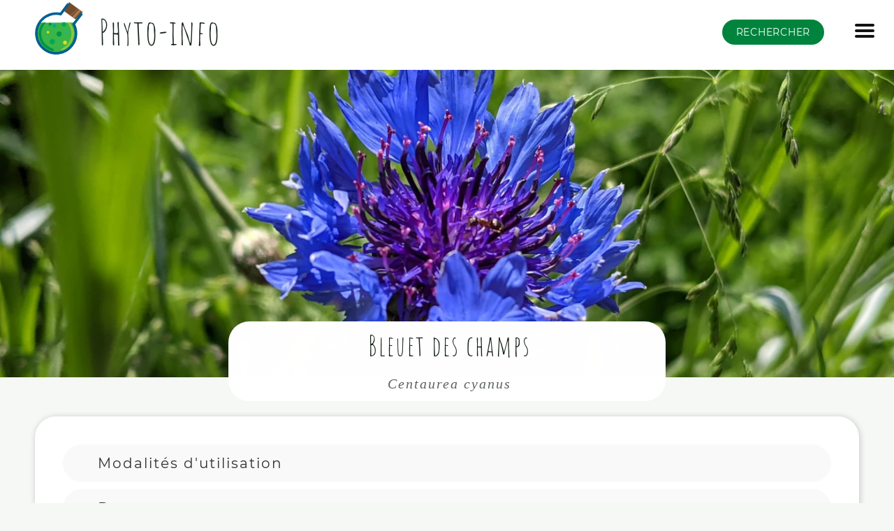

--- FILE ---
content_type: text/html; charset=UTF-8
request_url: https://www.phyto-info.com/fr/plants/centaurea_cyanus/index.php
body_size: 33604
content:









































































<!DOCTYPE HTML>
<html lang="fr">

<head>
  <meta charset="utf-8">
  <meta name="viewport" content="width=device-width, initial-scale=1">
  
  

  
  

  

  <title>
  Bleuet des champs
  </title>
  <meta name="description"
    content="">
  
  <link rel="canonical" href="https://www.phyto-info.com/fr/plants/centaurea_cyanus/">
  <link type="text/plain" rel="author" href="https://www.phyto-info.com/humans.txt">
  <link rel="apple-touch-icon" sizes="57x57" href="https://statics.phyto-info.com/files/webcontent/apple-icon-57x57.png">
  <link rel="apple-touch-icon" sizes="60x60" href="https://statics.phyto-info.com/files/webcontent/apple-icon-60x60.png">
  <link rel="apple-touch-icon" sizes="72x72" href="https://statics.phyto-info.com/files/webcontent/apple-icon-72x72.png">
  <link rel="apple-touch-icon" sizes="76x76" href="https://statics.phyto-info.com/files/webcontent/apple-icon-76x76.png">
  <link rel="apple-touch-icon" sizes="114x114" href="https://statics.phyto-info.com/files/webcontent/apple-icon-114x114.png">
  <link rel="apple-touch-icon" sizes="120x120" href="https://statics.phyto-info.com/files/webcontent/apple-icon-120x120.png">
  <link rel="apple-touch-icon" sizes="144x144" href="https://statics.phyto-info.com/files/webcontent/apple-icon-144x144.png">
  <link rel="apple-touch-icon" sizes="152x152" href="https://statics.phyto-info.com/files/webcontent/apple-icon-152x152.png">
  <link rel="apple-touch-icon" sizes="180x180" href="https://statics.phyto-info.com/files/webcontent/apple-icon-180x180.png">
  <link rel="icon" type="image/png" sizes="192x192"
    href="https://statics.phyto-info.com/files/webcontent/android-icon-192x192.png">
  <link rel="icon" type="image/png" sizes="32x32" href="https://statics.phyto-info.com/files/webcontent/favicon-32x32.png">
  <link rel="icon" type="image/png" sizes="96x96" href="https://statics.phyto-info.com/files/webcontent/favicon-96x96.png">
  <link rel="icon" type="image/png" sizes="16x16" href="https://statics.phyto-info.com/files/webcontent/favicon-16x16.png">
  <meta name="msapplication-TileColor" content="#00a54d">
  <meta name="msapplication-TileImage" content="https://statics.phyto-info.com/files/webcontent/ms-icon-144x144.png">
  <meta name="theme-color" content="#00a54d">
  <link rel="alternate" type="application/atom+xml" href="https://www.phyto-info.com/fr/feed.xml">
  
  <meta http-equiv="Content-Security-Policy" content="script-src 'sha256-47DEQpj8HBSa+/TImW+5JCeuQeRkm5NMpJWZG3hSuFU='">
  

  <link rel="dns-prefetch" href="https://statics.phyto-info.com">

  <meta property="og:url" content="https://www.phyto-info.com/fr/plants/centaurea_cyanus/">
  <meta property="og:title" content="">
  <meta property="og:image" content="https://statics.phyto-info.com/img/og/pxl-centaurea-cyanus-20210610-093737916.jpg">
  <link rel="image_src" href="https://statics.phyto-info.com/img/1000/pxl-centaurea-cyanus-20210610-093737916.jpg" type="image/jpeg">


  
<style>


/* http://meyerweb.com/eric/tools/css/reset/ 
   v2.0 | 20110126
   License: none (public domain)
*/
html, body, div, span, applet, object, iframe, h1, h2, h3, h4, h5, h6, p, blockquote, pre, a, abbr, acronym, address, big, cite, code, del, dfn, em, img, ins, kbd, q, s, samp, small, strike, strong, sub, sup, tt, var, b, u, i, center, dl, dt, dd, ol, ul, li, fieldset, form, label, legend, table, caption, tbody, tfoot, thead, tr, th, td, article, aside, canvas, details, embed, figure, figcaption, footer, header, hgroup, menu, nav, output, ruby, section, summary, time, mark, audio, video {
  margin: 0;
  padding: 0;
  border: 0;
  font-size: 100%;
  font: inherit;
  vertical-align: baseline;
}

/* HTML5 display-role reset for older browsers */
article, aside, details, figcaption, figure, footer, header, hgroup, menu, nav, section {
  display: block;
}

html {
  scroll-behavior: smooth;
}

ol, ul {
  list-style: none;
}

blockquote, q {
  quotes: none;
}

blockquote:before, blockquote:after, q:before, q:after {
  content: '';
  content: none;
}

table {
  border-collapse: collapse;
  border-spacing: 0;
}

body {
  font-size: 20px;
}



body {
  font-family: 'Montserrat', 'Trebuchet MS', Arial, sans;
  letter-spacing: 0.1em;
  color: #172219;
  background: #F6F8F5;
}


@media (prefers-color-scheme: dark) {
  body {
    background: #111;

    color: #BBB;

  }
}






@media (orientation: landscape) {
  .portrait {
    display: none !important;
  }
}

@media (orientation: portrait) {
  .landscape {
    display: none !important;
  }
}





::-webkit-scrollbar {

  width: 12px;
  height: 2px;
  background: #DDD;



}


::-webkit-scrollbar-thumb {


  background: #666;
  border-radius: 3px;

}

@media (prefers-color-scheme: dark) {
  ::-webkit-scrollbar {

    background: #222;



  }


}







h1, h2 {
  font-family: 'Amatic SC';
}

h1, h2, h3, h4, h5 {
  margin-bottom: 30px;
}

a {
  color: #313131;
  text-decoration-thickness: from-font;
  text-decoration-style: dotted;
}

b, strong {
  font-weight: bold;
  color: #000;
}

i, em {
  font-style: italic;
  color: #0f0f0f;
}

h1 {
  margin-top: 100px;
  font-size: 70px;
  font-weight: 100;

}

@media (prefers-color-scheme: dark) {
  a {
    color: #4878c1;
  }

  b, strong, i, em {
    color: #FFF;
  }
}

h2 {
  margin-top: 70px;
  font-size: 60px;
  font-weight: 100;

}


h2>em,
h3>em,
h4>em {
  font-weight: Bold;
  font-family: 'Montserrat', 'Trebuchet MS', Arial, sans;
  color: #6e907e;

  display: inline-block;

  border-radius: 80px;
  text-align: center;
  padding: 0px 18px;
  padding-left: 21px;
  margin-left: 10px;

  font-style: normal;

  box-shadow: 3px 3px 6px #DDD inset;
  position: relative;
}

h2>em:after,
h3>em:after,
h4>em:after,
h2>em:before,
h3>em:before,
h4>em:before {
  content: '🌿';
  position: absolute;
  right: calc(50% - 30px);
  top: -18px;
  font-size: 20px;
}

h2>em:before,
h3>em:before,
h4>em:before {
  right: 50%;
  top: -13px;
  font-size: 12px;
  transform: rotate(-60deg);
}


@media (prefers-color-scheme: dark) {

  h2>em,
  h3>em,
  h4>em {

    box-shadow: 1px 1px 3px #6e907e inset;
  }
}

h3 {
  margin-top: 50px;
  margin-bottom: 15px;
  font-size: 30px;
  font-weight: 100;

}

h4 {
  margin-top: 20px;
  margin-bottom: 15px;
  font-size: 20px;
  font-weight: 100;

}

@media screen and (max-width: 500px) {

  h1 {

    font-size: 40px;


  }

  h2 {
    font-size: 30px;

  }

  h3 {
    font-size: 25px;

  }

  h4 {
    font-size: 20px;

  }

}

p {
  line-height: 200%;
  margin-top: 10px;
}




a[target="_blank"] {
  margin-right: 20px;
}

a[target="_blank"]:after {
  position: relative;
  top: -10px;
  right: -5px;
  content: "\2197";
  font-size: 15px;
  color: #313131;
  line-height: 9.5px;
  height: 11px;
  width: 11px;
  display: inline-block;
  border-left: 1.4px solid #313131;
  border-bottom: 1.4px solid #313131;
  border-radius: 3px;
}



@media (prefers-color-scheme: dark) {
  a[target="_blank"]:after {
    color: #C1C1C1;
    border-color: #C1C1C1;
  }
}

a[target="_blank"].btn_fill::after {
  display: none;
}

*:focus {
  outline-color: #939393;
}


main p>a:visited {
  color: #929292;
}

a:active,
a:hover {
  color: #000;
}


@media(prefers-color-scheme:dark) {
  main p>a:visited {
    color: #959595;
  }

  a:active,
  a:hover {
    color: #FFF;
  }

  /* #menu:target ~ header nav > ul > li > a:visited,
  #menu-footer:target ~ header nav > ul > li > a:visited
  {
    background-color:#0d0d0d;
    color:#969696;
  } */

}

#skip_to_content,
#go_to_top {
  position: absolute;
  top: -30px;
  right: 50px;
  padding: 5px;
  mix-blend-mode: difference;
  opacity: 0.5;
  color: #FFF;
  z-index: 0;
  font-size: 16px;
}

#go_to_top {
  top: auto;
  margin-top: -50px;
}

#menu:target~#skip_to_content,
#menu:target~#go_to_top,
#menu-footer:target~#skip_to_content,
#menu-footer:target~#go_to_top {
  display: none;
}


@media screen and (max-width: 700px) {

  #skip_to_content,
  #go_to_top {
    display: none;
  }
}


main>section {
  padding: 50px;
  max-width: 1400px;
  margin: 50px auto;
  background-color: #FFF;
}

@media (prefers-color-scheme: dark) {
  main>section {
    background-color: #000;
  }
}


@media screen and (max-width: 1534px) {
  main>section {
    padding: 20px;
    margin: 50px 50px;

  }
}

@media screen and (max-width: 800px) {
  main>section {
    padding: 15px;
    margin: 50px 0px;

  }
}

main>section>:first-child {
  margin-top: 0px;
}


#content {
  padding-top: 100px;
  position: relative;
  top: -40px;
}



main>section ul>li {
  padding-left: 10px;
  margin-left: 15px;
  margin-bottom: 10px;
  line-height: 200%;
}

main>section>h1:first-child,
main>section>h2:first-child {
  margin-top: 0px;
}



.btn_light, .btn_fill {
  border: none;
  color: #00843d;
  text-decoration: none;
  border-radius: 25px;
  text-transform: uppercase;
  outline: 1px solid #00843d;
  font-size: 14px;
  line-height: 16px;
  text-align: center;
  letter-spacing: 0.75px;
  padding: 10px 20px;
  -webkit-transition: all 100ms ease-out;
  -moz-transition: all 100ms ease-out;
  -o-transition: all 100ms ease-out;
  transition: all 100ms ease-out;
  overflow: hidden;
  text-overflow: ellipsis;
  vertical-align: middle;
  position: relative;
  display: inline-block;
  cursor: pointer;
  user-select: none;
  overflow: hidden;
}


.btn_light.centered, .btn_fill.centered {
  display: block;
  max-width: 600px;
  margin: 20px auto;
}

.btn_light>strong {
  color: #00843d;
}

.btn_fill>strong {
  color: #FFF;
}

.btn_light:before,
.btn_fill:before {
  content: '';
  display: block;
  position: absolute;
  background: rgba(128, 128, 128, 0.5);
  border-radius: 250px;
  z-index: 0;
}

.btn_fill:before {
  background: rgba(255, 255, 255, 0.3);
}

.btn_light:not(:active):before,
.btn_fill:not(:active):before {
  animation: btn-loader-anim 1s ease-in;
  transition: opacity 1s ease-in;
  opacity: 0;
}

.btn_light:active:before,
.btn_fill:active:before {
  transition: opacity 0s;
  opacity: 1;
}

@keyframes btn-loader-anim {
  from {
    width: 1px;
    height: 1px;
    top: calc(50% - 0px);
    left: calc(50% - 0px);
  }

  to {
    width: 500px;
    height: 500px;
    top: calc(50% - 250px);
    left: calc(50% - 250px);
  }
}

.btn_light:active, .btn_fill:active {
  outline-width: 3px;
}


@media (prefers-color-scheme: dark) {
  .btn_light, .btn_fill {
    color: #A4DF9F;
    outline: 1px solid #A4DF9F;
  }

  .btn_light>strong {
    color: #A4DF9F;
  }

}


.btn_fill {

  background: #00843d;
  color: #FFF;
  cursor: pointer;
  outline: none;
}

a.btn_fill:visited {
  background: #184a2e;
  color: #FFF;
}

a.btn_fill:hover {

  background: #00a54d;
  color: #FFF;
}

a.btn_fill:active {
  background: #00bb57;
  outline: 3px solid #00bb57;
}

.btn_light:active {
  outline-width: 3px;
}


a.btn_fill:focus-visible,
a.btn_light:focus-visible {
  outline: 5px solid #000 !important;
}

@media (prefers-color-scheme:dark) {

  a.btn_fill:focus-visible,
  a.btn_light:focus-visible {
    outline: 5px solid #FFF !important;
  }
}

.language-plaintext {

  border: 1px solid #666;
  padding: 20px;
  overflow-x: auto;
  background-color: #222;

  color: #DDD;
  border-radius: 5px;
  max-width: 900px;
  overflow: auto;
  font-family: monospace;
  font-size: 14px;
}

main blockquote {
  padding: 30px;


  margin: 0px auto;

  text-align: left;

  font-style: italic;
  font-weight: bold;

  border: none;
  border-left: 50px solid #CCC;

  background: #EEE;
  margin-bottom: 30px;
  border-radius: 20px;

}

main p+blockquote {
  margin-top: 50px;
}

@media (prefers-color-scheme: dark) {
  main blockquote {
    background: #151515;
    border-left: 50px solid #000;

  }
}


main blockquote>p>em:last-child {
  display: block;
  text-align: right;
  margin-top: 20px;
  opacity: 0.5;
}

.important,
.important+p {
  color: #B00;
  background-color: #FEE;
  padding: 20px;
  border-radius: 30px;
  border: 1px solid #900;

}

.important {

  border-bottom-left-radius: 0px;
  border-bottom-right-radius: 0px;
  margin-bottom: -10px;
  border-bottom: none;
}

.important+p {
  border-top: none;
  border-top-left-radius: 0px;
  border-top-right-radius: 0px;

}

@media (prefers-color-scheme:dark) {
  .important, .important+p {
    background-color: #500;
    color: #FFF;
  }
}

.width100 {
  width: 100px;
  height: auto;
}

main#content>section>ul {

  list-style: initial;

}
body>header>nav {
  width: calc(100% - 20px);
  height: 60px;
  text-align: right;
  top: 0px;
  right: 20px;
  position: absolute;

  z-index: 9;
}

@media screen and (max-width: 800px) {
  body>header>nav {
    width: 100%;
    right: 0px;
  }
}

@media screen and (min-width: 1535px) {
  body>header>nav {
    width: 100%;
    right: calc(50% - 770px);
    max-width: 1500px;
  }
}


body>header>nav>ul {
  margin-top: -2px;
  margin-bottom: 30px;
  padding-left: 1px;
}

#menu:target~header nav>ul {
  transition: height 1s ease-out;
}

#menu-footer:target~header nav>ul {
  transition: height 0.4s ease-in;
  height: 100%;

}



#menu:target~header nav>ul,
#menu-footer:target~header nav>ul {

  animation-duration: 0.8s;
  animation-fill-mode: forwards;
  animation-iteration-count: 1;
  animation-name: main_menu_open;
  animation-timing-function: ease-in-out;
  max-height: 0%;
  overflow: auto;
}

#menu-footer:target~header nav>ul {
  animation-duration: 0.4s;
  animation-name: main_menu_open_footer;
}

@media (prefers-reduced-motion: reduce) {

  #menu:target~header nav>ul,
  #menu-footer:target~header nav>ul {
    animation: none;
    max-height: none;
  }

}

@keyframes main_menu_open {
  0% {
    max-height: 0%;
  }

  100% {
    max-height: calc(100% - 30px);
  }
}

@keyframes main_menu_open_footer {
  0% {
    max-height: 0%;
  }

  100% {
    max-height: calc(100% - 50px);
  }
}

#menu:target~header nav>ul,
#menu-footer:target~header nav>ul {
  margin-top: -32px;
  background: #FFF;
  width: auto;
  box-shadow: 0px 0px 20px rgba(0, 0, 0, 0.2);
  padding-bottom: 30px;
  padding-top: 30px;
  right: 0px;
  position: absolute;
  min-width: 300px;
}

@media screen and (max-width: 750px) {

  #menu:target~header nav>ul,
  #menu-footer:target~header nav>ul {
    width: 100%;
  }
}

@media (prefers-color-scheme: dark) {

  #menu:target~header nav>ul,
  #menu-footer:target~header nav>ul {

    background: #111;
    box-shadow: 0px 0px 20px #000;

  }
}




body>header>nav>ul>li {

  margin: 10px;
  /* margin-top: 9px; */
  display: none;
  /* background:#FFF; */
  /* padding-bottom: 1px; */

  /* border-right: 1px solid rgba(255,255,255,0.3); */
}

#menu:target~header nav>ul>li,
#menu-footer:target~header nav>ul>li {

  display: block;

  padding-bottom: 5px;
  padding-right: 0px;
  /* border-right: 1px solid #FFF; */
}


body>header>nav>ul>li:first-child {

  display: block;
  background: none;
  font-size: 30px;
  color: #000;
  margin-right: 25px;
  margin-top: 29px;
  padding: 1px;
  border: none;


}

body>header>nav>ul>li:first-child>svg {
  width: 20px;
  height: 20px;
}

body>header>nav>ul>li:first-child>a path {
  fill: #131313;
}

@media (prefers-color-scheme: dark) {
  body>header>nav>ul>li:first-child>a path {
    fill: #FFF;
  }
}

#menu:target~header nav>ul>li:first-child>a path,
#menu-footer:target~header nav>ul>li:first-child>a path {
  fill: #333;
}

@media (prefers-color-scheme: dark) {

  #menu:target~header nav>ul>li:first-child>a path,
  #menu-footer:target~header nav>ul>li:first-child>a path {
    fill: #FFF;
  }
}

body>header>nav>ul>li:first-child>a:nth-child(1) {
  display: inline;
}

body>header>nav>ul>li:first-child>a:nth-child(2) {
  display: none;
}

#menu:target~header nav>ul>li:first-child>a:nth-child(1),
#menu-footer:target~header nav>ul>li:first-child>a:nth-child(1) {
  display: none;
}

#menu:target~header nav>ul>li:first-child>a:nth-child(2),
#menu-footer:target~header nav>ul>li:first-child>a:nth-child(2) {
  display: inline;

}


#menu:target~header nav,
#menu-footer:target~header nav {




  height: 100%;
  width: 100%;
  position: fixed;
  /* z-index: 9; */
  overflow: auto;
}



#menu:target~header>.responsive_image_or_video,
#menu-footer:target~header>.responsive_image_or_video {
  position: absolute;
  top: 0px;
  height: 100%;
  overflow: hidden;
  width: 100%;
  left: 0px;
  min-height: 0px;
}


#menu:target~header nav>ul>li:first-child,
#menu-footer:target~header nav>ul>li:first-child {
  color: #333;
  /* margin-right: 10px; */
  /* padding: 3px; */
  padding-bottom: 6px;
  margin-right: 10px;
}

@media (prefers-color-scheme: dark) {

  #menu:target~header nav>ul>li:first-child,
  #menu-footer:target~header nav>ul>li:first-child {
    color: #FFF;

  }
}




@media screen and (max-width: 450px) {


  #menu:target~header nav>ul>li,
  #menu-footer:target~header nav>ul>li {
    margin-right: 20px;
  }

  body>header>nav>ul>li:first-child {
    margin-right: 20px;
    font-size: 25px;
  }

  body>header>nav {
    height: 63px;
  }
}

@media screen and (max-width: 750px) {

  #menu:target~header nav>ul>li .responsive_image_or_video,
  #menu:target~header nav>ul>li .responsive_image_or_video>div>.imgl,
  #menu-footer:target~header nav>ul>li .responsive_image_or_video,
  #menu-footer:target~header nav>ul>li .responsive_image_or_video>div>.imgl {
    min-height: 180px;
  }

  #menu:target~header nav>ul>li .responsive_image_or_video>video,
  #menu-footer:target~header nav>ul>li .responsive_image_or_video>video {
    height: 100vh;
  }
}


#menu:target~main,
#menu:target~footer,
#menu:target~aside,
#menu-footer:target~main,
#menu-footer:target~footer,
#menu-footer:target~aside {
  display: none;
}

body>header>nav>ul>li>a {
  text-decoration: none;
  color: #333;
  letter-spacing: 2px;
  font-weight: normal;
  font-size: 20px;
  /* text-transform:  uppercase; */
  /* font-family: unset; */
}

@media (prefers-color-scheme: dark) {
  body>header>nav>ul>li>a {

    color: #FFF;

  }
}



#menu:target~header nav>ul>li>a,
#menu-footer:target~header nav>ul>li>a {
  display: block;
  padding: 10px;
  width: auto;
  text-align: center;

}

#menu:target~header nav>ul>li:first-child>a,
#menu-footer:target~header nav>ul>li:first-child>a {
  border: none;
  text-align: left;
  background-color: transparent;
  display: inline;
  padding: 0px;
}





#menu-footer:target~header nav>ul {
  position: fixed;
  bottom: -15px;
  right: 0px;
  padding-top: 20px;
  padding-bottom: 0px;
  max-height: calc(100% - 50px);
  overflow: auto;
}

#menu:target~header nav>ul>li:first-child>a:nth-child(2) {
  position: absolute;
  top: 59px;
  right: 25px;
  z-index: 2;
}

#menu-footer:target~header nav>ul>li:first-child>a:nth-child(2) {
  position: fixed;
  top: 20px;
  right: 15px;
  width: 40px;
  text-align: right;
  z-index: 10;

}

#menu:target~header #hamburger,
#menu-footer:target~header #hamburger {
  filter: none;
}

#menu-footer:target~header .title {

  margin-top: -40px;
  margin-left: 0px;
  text-align: center;
  width: calc(100% - 20px);
}

a#menu-footer-button {
  position: fixed;
  right: 6px;
  top: 6px;
  z-index: 1;
  background: rgba(255, 255, 255, 0.98);
  box-shadow: 1px 1px 10px rgba(0, 0, 0, 0.2);
  border-radius: 50px;
  width: 50px;
  height: 41px;
  padding-top: 9px;
  text-align: center;

}

#menu:target~#menu-footer-button,
#menu-footer:target~#menu-footer-button {
  display: none;

}

a#menu-footer-button path {
  fill: #313131
}

@media (prefers-color-scheme: dark) {
  a#menu-footer-button path {

    fill: #FFF;

  }

  a#menu-footer-button {

    background: rgba(0, 0, 0, 0.8);


  }
}

a#menu-footer-button {
  display: none;
}




/* #menu:target ~ header nav > ul > li > a:visited,
#menu-footer:target ~ header nav > ul > li > a:visited
{
  background-color:#F7F7F7;
  color:#949494;
} */
#menu:target~header nav>ul>li>a:active,
#menu:target~header nav>ul>li>a:hover,
#menu-footer:target~header nav>ul>li>a:active,
#menu-footer:target~header nav>ul>li>a:hover {
  background-color: #DDD;
  color: #000;
}

#menu:target~header nav>ul>li#hamburger>a:active,
#menu:target~header nav>ul>li#hamburger>a:hover,
#menu-footer:target~header nav>ul>li#hamburger>a:active,
#menu-footer:target~header nav>ul>li#hamburger>a:hover {
  background-color: transparent;
}

@media(prefers-color-scheme:dark) {

  #menu:target~header nav>ul>li>a:active,
  #menu:target~header nav>ul>li>a:hover,
  #menu-footer:target~header nav>ul>li>a:active,
  #menu-footer:target~header nav>ul>li>a:hover {
    background-color: #000;
    color: #FFF;
  }

}




body>header .logo {

  display: none;
}

header .logo .imgl {
  width: 50px;
  height: 50px;
  border-radius: 50px;

}

#menu:target~header .logo,
#menu-footer:target~header .logo {
  display: block;
  position: static;
  max-height: 150px;

  height: calc(100vh - 480px);

  min-height: 75px;
  text-align: center;
  margin: 0 auto;
  margin-bottom: 30px;
  pointer-events: none;
}


#menu:target~header .logo svg,
#menu-footer:target~header .logo svg {
  height: calc(100% - 30px);
  width: 100%;
}

#menu:target~header .logo span,
#menu-footer:target~header .logo span {
  position: static;
  margin-left: 0px;
  font-size: 35px;
  display: block;
}

#menu:target~header .logo>a>.imgl,
#menu-footer:target~header .logo>a>.imgl {


  width: 100%;
  height: 100%;
  border-radius: 200px;

}


header nav>ul>li.univers {
  position: relative;
}


#menu:target~header nav>ul>li.univers>a {

  animation-duration: 0.5s;
  animation-fill-mode: forwards;
  animation-iteration-count: 1;
  animation-name: univers_anim;
  animation-timing-function: ease-out;
  left: -100px;
  opacity: 0;

}

@media (prefers-reduced-motion: reduce) {

  #menu:target~header nav>ul>li.univers>a {
    animation: none;
    left: 0px;
    opacity: 1;
  }

}

#menu:target~header nav>ul>li.univers.u1>a {
  animation-delay: 0.2s;
}

#menu:target~header nav>ul>li.univers.u2>a {
  animation-delay: 0.4s;
}

#menu:target~header nav>ul>li.univers.u3>a {
  animation-delay: 0.6s;
}

#menu:target~header nav>ul>li.univers.u4>a {
  animation-delay: 0.8s;
}

#menu:target~header nav>ul>li.univers.u5>a {
  animation-delay: 1s;
}

#menu:target~header nav>ul>li.univers.u6>a {
  animation-delay: 1.2s;
}


@keyframes univers_anim {
  0% {
    left: -100px;
    opacity: 0;
  }

  100% {
    left: 0px;
    opacity: 1;
  }
}

#menu-footer:target~header nav>ul>li.univers>a,
#menu:target~header nav>ul>li.univers>a {
  display: block;
  box-shadow: none;
  background-color: transparent;
  /* filter: grayscale(1);*/

}

@media (orientation: landscape) {

  #menu-footer:target~header nav>ul>li.univers>a,
  #menu:target~header nav>ul>li.univers>a {
    padding-bottom: 50px;
  }
}

#menu:target~header nav>ul>li.univers>a:hover,
#menu-footer:target~header nav>ul>li.univers>a:hover {

  box-shadow: 1px 1px 10px #DDD;
  background-color: #FFF;
  /* filter: grayscale(1);*/
}

@media (prefers-color-scheme: dark) {

  #menu:target~header nav>ul>li.univers>a:hover,
  #menu-footer:target~header nav>ul>li.univers>a:hover {

    box-shadow: none;
    background-color: #222;
    /* filter: grayscale(1);*/
  }
}

/*
header nav>ul>li.univers>a:hover {
    filter: grayscale(0);
}
*/
header nav>ul>li.univers>a>.responsive_image_or_video {
  min-height: auto;
}

@media (orientation: landscape) {
  header nav>ul>li.univers>a>span {
    position: absolute;
    z-index: 1;
    width: calc(100% - 20px);
    left: 10px;
    color: #000;

    backdrop-filter: blur(10px);
    bottom: 15px;
    padding-top: 10px;
  }
}

@media (orientation: portrait) {
  header nav>ul>li.univers>a>span {
    position: absolute;
    z-index: 1;
    width: calc(50% - 50px);
    right: 30px;
    top: calc(50% - 39px);
    text-align: left;

  }
}

header nav>ul>li.univers>a>.responsive_image_or_video {
  height: auto;
}

@media (orientation: landscape) {

  header nav>ul>li.univers>a>.responsive_image_or_video>div.landscape>div,
  header nav>ul>li.univers>a>.responsive_image_or_video>video {

    max-height: 20vh;
    min-height: 70px;

  }
}

@media (orientation: portrait) {

  header nav>ul>li.univers>a>.responsive_image_or_video>div.portrait>div,
  header nav>ul>li.univers>a>.responsive_image_or_video>video {

    max-width: 50%;
    max-height: 30vh;


  }

  header nav>ul>li.univers>a>.responsive_image_or_video {


    text-align: left;

  }
}

@media (prefers-color-scheme: dark) {

  #menu-footer:target~header nav>ul>li.univers>a,
  #menu:target~header nav>ul>li.univers>a {
    border: none;
    background: transparent;
    box-shadow: none;
  }

  #menu-footer:target~header nav>ul>li.univers>a>span,
  #menu:target~header nav>ul>li.univers>a>span {
    color: #FFF;
  }
}


@media (prefers-color-scheme: dark) and (orientation: landscape) {

  #menu-footer:target~header nav>ul>li.univers>a>span,
  #menu:target~header nav>ul>li.univers>a>span {

    left: 11px;
  }
}



@media screen and (min-width: 800px) and (max-width: 1349px) and (min-height: 1300px) and (orientation: landscape) {
  header nav>ul>li.univers {
    position: fixed;
    left: calc(50% - 400px);
    top: 0px;
  }

  #menu:target~header nav>ul, #menu-footer:target~header nav>ul {
    height: calc(100vh - 30px);
  }

  header nav>ul>li.univers>a>.responsive_image_or_video>div.landscape>div,
  header nav>ul>li.univers>a>.responsive_image_or_video>video {
    height: calc(16vh - 100px);
    max-height: none;
    width: 400px;
  }

  header nav>ul>li.univers.u2 {
    top: 16vh;
  }

  header nav>ul>li.univers.u3 {
    top: 32vh;
  }

  header nav>ul>li.univers.u4 {
    top: 48vh;
  }

  header nav>ul>li.univers.u5 {
    top: 64vh;
  }

  header nav>ul>li.univers.u6 {
    top: 80vh;
  }

}

@media screen and (min-width: 1350px) and (max-width: 1519px) and (min-height: 1300px) and (orientation: landscape) {
  header nav>ul>li.univers {
    position: fixed;
    left: calc(50% - 400px - 230px);
    top: 0px;
  }

  #menu:target~header nav>ul, #menu-footer:target~header nav>ul {
    height: calc(100vh - 30px);
  }

  header nav>ul>li.univers>a>.responsive_image_or_video>div.landscape>div,
  header nav>ul>li.univers>a>.responsive_image_or_video>video {
    height: calc(33vh - 100px);
    max-height: none;
    width: 400px;
  }

  header nav>ul>li.univers.u2,
  header nav>ul>li.univers.u4,
  header nav>ul>li.univers.u6 {
    left: calc(50% - 180px);

  }

  header nav>ul>li.univers.u3,
  header nav>ul>li.univers.u4 {
    top: 33vh;
  }



  header nav>ul>li.univers.u5,
  header nav>ul>li.univers.u6 {
    top: 66vh;

  }

}

@media screen and (min-width: 1520px) and (min-height: 700px) and (orientation: landscape) {
  header nav>ul>li.univers {
    position: fixed;
    left: 0px;
    top: 0px;
    width: calc(33vw - 140px);
  }

  #menu:target~header nav>ul, #menu-footer:target~header nav>ul {
    height: calc(100vh - 30px);
    width: 360px;
  }

  header nav>ul>li.univers>a>.responsive_image_or_video>div.landscape>div,
  header nav>ul>li.univers>a>.responsive_image_or_video>video {
    height: calc(50vh - 80px);
    max-height: none;
  }

  header nav>ul>li.univers.u2,
  header nav>ul>li.univers.u5 {
    left: calc(33vw - 120px);

  }

  header nav>ul>li.univers.u3,
  header nav>ul>li.univers.u6 {
    left: calc(66vw - 240px);
  }

  header nav>ul>li.univers.u4,
  header nav>ul>li.univers.u5,
  header nav>ul>li.univers.u6 {
    top: calc(50vh - 10px);

  }


}

@media screen and (min-width: 1520px) and (min-height: 1300px) and (orientation: landscape) and (max-aspect-ratio: 2/1) {
  header nav>ul>li.univers {
    top: calc(50vh - 33vh);
  }


  header nav>ul>li.univers>a>.responsive_image_or_video>div.landscape>div,
  header nav>ul>li.univers>a>.responsive_image_or_video>video {
    height: calc(33vh - 110px);

  }


}



@media screen and (min-width: 700px) {

  body>header>nav>ul>li.visible_in_menu_bar.visible_in_small_menu_bar,
  body>header>nav>ul>li.visible_in_menu_bar.visible_in_small_menu_bar {
    display: inline-block;
    margin-right: 0px;
    position: relative;
    top: -61px;
    left: -100px;
  }

  #menu:target~header nav>ul>li.visible_in_menu_bar,
  #menu-footer:target~header nav>ul>li.visible_in_menu_bar {
    margin-right: 10px;
    position: static;
  }
}

@media screen and (min-width: 1380px) {

  body>header>nav>ul>li.visible_in_menu_bar {
    display: inline-block;
    margin-right: 50px;
    position: relative;
    top: -61px;
    left: -80px;
  }
}
body>header .logo {
    display: block;
    position: absolute;
    top: 3px;
    left: calc(50% - 750px);
}

body>header .logo svg {
    width: 75px;
    height: 75px;
}

body>header .logo a {
    text-decoration: none;
}

body>header .logo span {
    font-size: 50px;
    display: inline-block;
    margin-top: -15px;
    height: 92px;
    position: relative;
    top: -13px;
    left: 10px;
    font-family: 'Amatic SC';
    color: #172219;
    margin-left: 10px;
}

@media screen and (max-width: 1534px) {
    body>header .logo {
        left: 47px;
    }

}

@media screen and (max-width: 800px) {
    body>header .logo {

        left: 3px;
    }

}

@media screen and (max-width: 500px) {
    body>header .logo span {

        display: none;
    }

}

body>header .logo .logo_bubble {
    animation-name: logo_bubble;
    animation-timing-function: linear;
    animation-duration: 20s;
    animation-iteration-count: infinite;
}


body>header .logo .logo_bubble:nth-child(1) {
    animation-delay: -1s;
    animation-duration: 10s;
}

body>header .logo .logo_bubble:nth-child(2) {
    animation-delay: -2s;
    animation-duration: 12s;
}

body>header .logo .logo_bubble:nth-child(3) {
    animation-delay: -3s;
    animation-duration: 13s;
}

body>header .logo .logo_bubble:nth-child(4) {
    animation-delay: -4s;
    animation-duration: 18s;
}

body>header .logo .logo_bubble:nth-child(5) {
    animation-delay: -5s;
    animation-duration: 17s;
}

body>header .logo .logo_bubble:nth-child(6) {
    animation-delay: -6s;
    animation-duration: 25s;
}

body>header .logo .logo_bubble:nth-child(7) {
    animation-delay: -7s;
    animation-duration: 12s;
}

body>header .logo .logo_bubble:nth-child(8) {
    animation-delay: -8s;
    animation-duration: 8s;
}


@media (prefers-reduced-motion: reduce) {
    body>header .logo .logo_bubble {
        animation-name: none;
    }
}

@keyframes logo_bubble {
    0% {
        transform: translate(0px, 0px);
    }

    10% {
        transform: translate(0.3px, 0.2px);
    }

    20% {
        transform: translate(0.5px, 0.1px);
    }

    30% {
        transform: translate(0.4px, -0.1px);
    }

    40% {
        transform: translate(0.3px, -0.2px);
    }

    50% {
        transform: translate(0.1px, -0.3px);
    }

    60% {
        transform: translate(-0.1px, -0.4px);
    }

    70% {
        transform: translate(-0.2px, -0.2px);
    }

    80% {
        transform: translate(-0.2px, -0.1px);
    }

    90% {
        transform: translate(-0.1px, 0px);
    }
}


.carousel:hover .carousel__snapper,
.carousel:focus-within .carousel__snapper {
    animation-name: none;
}

@media (prefers-color-scheme: dark) {

    body>header .logo span {
        color: #fbfbfb;
    }
}

body>aside {
  text-align: center;

  margin: 0px 0px;
  padding: 10px;
  z-index: 15;
  position: relative;
  top: 0px;
  width: 400px;
  margin-top: 94px;
  margin-bottom: -94px;
  left: calc(50% - 1200px);
}

body>aside>nav>ul {
  padding: 0px;
}

body>aside>nav>ul>li {
  display: inline-block;
}

body>aside>nav>ul>li>a {
  text-decoration: none;
  padding: 10px;
  display: inline-block;
  color: #CCC;
}

body>aside>nav>ul>li>a:hover {
  color: #FFF;
}

@media screen and (min-width: 1500px) and (min-height: 900px) {

  body>aside>nav>ul>li>a {
    color: #111;
  }

  body>aside>nav>ul>li>a:hover,
  body>aside>nav>ul>li>a:active {
    color: #555;
  }
}

@media (prefers-color-scheme: dark) {
  body>aside {

    box-shadow: 0px 0px 20px #000000;
    background: #0C0C0C;
  }

  body>aside>nav>ul>li>a {

    color: #CCC;
  }

  body>aside>nav>ul>li>a:hover,
  body>aside>nav>ul>li>a:active {
    color: #FFF;
  }
}






@media (hover: hover) {
  body>aside>nav>ul {
    max-height: 45px;
    overflow: hidden;
    transition: max-height 0.5s;
    text-align: left;
    white-space: nowrap;
  }

  body>aside:hover>nav>ul {
    max-height: 500px;
    white-space: normal;
    transition-delay: 0.1s;
    text-align: left;
  }
}

@media ((min-width: 1500px) and (min-height: 900px)) {
  body>aside>nav>ul {
    overflow: auto;
    white-space: nowrap;
    text-align: center;
  }

  body>aside:hover>nav>ul {
    max-height: 500px;
    white-space: normal;
    text-align: center;
  }

}

@media (max-width: 500px) {

  body>aside>nav>ul {
    max-height: none;
    white-space: nowrap;
    overflow: auto;
  }

  body>aside:hover>nav>ul {
    max-height: none;
    white-space: nowrap;
  }

}
body>footer {
  padding: 20px;
  padding-bottom: 20px;
  color: #CCC;
  background-color: #111;
  text-align: center;
  padding-bottom: 20px;
  margin-top: 150px;
  line-height: 30px;
  padding-bottom: 150px;
}

body>footer a {
  color: #DDD;
  text-decoration: none;
  margin: 10px;
  padding-bottom: 1px;

}

body>footer a:hover,
body>footer a:active {
  color: #FFF;
}


@media (prefers-color-scheme: dark) {
  body>footer {
    color: #CCC;
  }

  body>footer a {
    color: #DDD;

  }

  body>footer a:hover,
  body>footer a:active {
    color: #FFF;
  }

}



@media screen and (max-width: 750px) {

  body>footer {
    margin-top: 200px;
  }
}



body>footer {
  font-size: 16px;

}

body>footer>nav>ul {
  list-style: none;
  list-style-type: none;

}

body>footer>nav>ul>li {
  display: inline;
}


footer>.main_menu {
  max-width: 1500px;
  margin: 0 auto;
}

footer>.main_menu>nav>ul {
  list-style: none;
  list-style-type: none;
  column-count: 4;
  text-align: left;
  padding-top: 50px;
  border-bottom: 1px solid #999;
  padding-bottom: 50px;
  margin-bottom: 50px;
}

@media (prefers-color-scheme: dark) {
  footer>.main_menu>nav>ul {
    border-top: 1px solid #999;

  }
}

@media screen and (max-width: 1400px) {
  footer>.main_menu>nav>ul {
    column-count: 3;
  }
}

@media screen and (max-width: 900px) {
  footer>.main_menu>nav>ul {
    column-count: 2;
  }
}

@media screen and (max-width: 800px) {
  footer>.main_menu>nav>ul {
    column-count: 1;
    text-align: center;
  }
}

footer>.main_menu>nav>ul>li>a {
  padding: 5px 10px;
  margin: 0px;
}



body>footer ul,
body>footer li {
  padding-left: 0px;
}

body>footer ul>li>a {
  padding: 10px 20px;
  white-space: nowrap;
  display: inline-block;
}



body>footer a[target="_blank"]:after {
  color: #484540;
  border-color: #484540;
}

@media (prefers-color-scheme: dark) {
  body>footer a[target="_blank"]:after {
    color: #999;
    border-color: #999;
  }

}

p.license-detail {
  font-size: 12px;
}

p.license-detail a {
  margin: 0px;
  text-decoration: underline;
  text-decoration-style: dotted;
}

@media screen and (max-width: 600px) {

  body>footer ul>li>a {
    white-space: normal
  }

}
@media print {

  aside,
  nav,
  #archives,
  #skip_to_content,
  #go_to_top,
  #btn_back {
    display: none !important;
  }


  div.content, section.content {
    box-shadow: none;
  }

  body {
    font-size: 13px;
  }


  header h1 {
    margin-top: 50px !important;
  }

  #content {
    top: 0px !important;
  }

}
body>header>nav {

    background-color: #FFF;
    height: 100px;


}

@media (prefers-color-scheme: dark) {
    body>header>nav {
        background-color: #333;
    }
}

#menu:target~header nav, #menu-footer:target~header nav {
    background-color: transparent;
}

@media screen and (max-width: 1534px) {
    body>header>nav {
        width: calc(100% - 0px);
        right: 0px;
    }

    .responsive_image_or_video.resp_height_auto.blog_header,
    .responsive_image_or_video.resp_height_auto.blog_header>div>.imgl {
        margin-top: 100px;

        max-height: calc(100vh - 100px);
    }

    #menu:target~header .responsive_image_or_video.resp_height_auto.blog_header,
    #menu-footer:target~header .responsive_image_or_video.resp_height_auto.blog_header>div>.imgl {
        margin-top: 0px;

        max-height: 100vh;
    }

}

@media screen and (min-width: 1535px) {
    body>header .logo {
        margin-left: 30px;
    }

    body>header>nav {

        border-bottom-left-radius: 30px;
        border-bottom-right-radius: 30px;

    }
}



* header>.responsive_image_or_video.blog_header>.t {


    background-color: #FFF;
    border-radius: 30px;
    position: relative;
    left: auto;
    margin: 0 auto;
    margin-top: -80px;
}

@media (prefers-color-scheme: dark) {
    header>.responsive_image_or_video.blog_header>.t {

        background-color: #000;

    }

    header>.responsive_image_or_video.blog_header .imgl {

        filter: none;
    }
}

@media screen and (max-width: 700px) {
    header>.responsive_image_or_video.blog_header>.t {

        margin-top: 0px;
        background-color: transparent;


    }
}

header>.responsive_image_or_video.blog_header>.t>h1,
header>.responsive_image_or_video.blog_header>.t>h2 {
    font-size: 40px !important;
}

.responsive_image_or_video.blog_header>.t>div,
.responsive_image_or_video.blog_header>.t>a {
    font-size: 20px !important;
}

header>.responsive_image_or_video.blog_header>.t>div {
    margin-bottom: 0px;
}


div.content {
    padding: 50px;


    /*hyphens: auto;*/
    font-size: 20px;
    max-width: 900px;
    margin: 0 auto;
    box-shadow: 0px 0px 20px rgba(0, 0, 0, 0.2);
    background: #FFF;
    margin-top: 50px;
}


@media (prefers-color-scheme: dark) {
    div.content {
        box-shadow: 0px 0px 20px #000000;
        background: #0C0C0C;
    }
}

@media screen and (max-width: 700px) and (orientation: portrait) {
    div.content {

        box-shadow: none;
    }

}

@media screen and (max-width: 800px) {
    div.content {
        padding: 20px;
        text-align: left;
    }

}

@media screen and (max-width: 400px) {
    div.content {
        padding: 10px;
    }

}

div.content>h1:first-child,
div.content>h2:first-child {
    margin-top: 0px;
}

div.content>.imgl {
    margin: 50px 0px;
}








div.content ul {
    list-style-type: circle;
    padding-left: 20px;
    word-break: break-word;
}

div.content ol {
    list-style: decimal;

    padding-left: 20px;
}

div.content ol>li,
div.content ul>li {

    padding-left: 10px;
}

div.content .footnote, .content .reversefootnote {
    font-size: 75%;

    text-decoration: none;
    position: relative;
    margin: 0 0.2em;
    bottom: 0.4em;
}




main>article p {
    line-height: 200%;
}

main>article>header>h2 {
    display: none;
}

main>article>header {
    vertical-align: bottom;



    margin: 50px auto;

    padding: 20px;
    text-align: center;

    max-width: 960px;
    width: auto;
}

main>article>header.with_header {

    position: relative;
    z-index: 2;
    background: #FFF;
    width: 80%;
    margin-top: -100px;

    box-shadow: 0px 0px 20px rgba(0, 0, 0, 0.1);
    padding-bottom: 40px;
    padding-top: 10px;
    /*
    animation-name: anim_header; 
    animation-duration: 0.5s;
    */

}

@media (orientation: portrait) {
    main>article>header.with_header {


        margin-top: -180px;

    }
}

@media print {

    main>article>header,
    main>article>header.with_header {


        margin-top: 0px;
        box-shadow: none;

    }
}

main>article>header:after {
    content: ' ';
    display: block;
    clear: both;
}

main>article>header>h1 {
    font-size: 40px;
    /* float: left; */
    display: inline-block;
    text-align: center;
    color: #333;

    /* margin-left: -10px; */
    /* padding: 10px; */
    margin-top: 20px;
    margin-bottom: 10px;
}

@media (prefers-color-scheme: dark) {
    main>article>header.with_header {
        background: #111;

    }

    main>article>header>h1 {
        color: #FFF;

    }


}

/*
@keyframes anim_header {
    from {background-color: transparent; top:20px;}
    to {background-color: #FFF; top:0px;}
}
@media (prefers-color-scheme: dark) {
  @keyframes anim_header {
    from {background-color: transparent; top:20px;}
    to {background-color: #111; top:0px;}
  }
}
*/
main>article>header>p {
    /* padding:10px; */
    text-align: center;
    margin-top: 5px;
    font-size: 20px;
}

main>article>header>span:first-child {
    display: none;
}

main>article>header>time {
    /* float: right; */
    display: block;
    /* margin-left: 20px; */
    margin-top: 10px;
    font-size: 16px;
    /* float: left; */
    color: #666;
}

@media (prefers-color-scheme: dark) {
    main>article>header>time {
        color: #CCC;
    }
}

main>article .imgl {}


main>article>div.content,
main>article>section.content {

    padding-bottom: 20px;


}

main>article>div.content>p,
main>article>div.content>div,
main>article>div.content>div,
main>article>section.content>p,
main>article>section.content>div {

    margin: 40px 0px;
}

@media screen and (max-width: 500px) {
    main>article>div.content>div>.imgl {
        margin: 40px 0px;
    }
}

main>article>div.content b,
main>article>section.content b {
    font-weight: bold;
}

/*
main>article>aside {
    text-align:center;
    margin-bottom:10px;
}

main>article>aside>a {
    text-decoration:none;
}

main>article>aside>a>svg {
    width:40px;
    height:40px;
}
main>article>aside>a>svg path{
    fill:#353535!important; 
}
*/
main>article>footer {
    margin-bottom: 20px;
    text-align: center;
    font-size: 10px;
}

main>article>footer>span {
    display: inline-block;
}

main>article>footer>div {
    margin: 10px;
}

main>article>footer a {
    color: #353535;
}

main>article>footer {
    display: none;
}


@media screen and (max-width: 450px) {
    main>article>header {



        padding: 10px;
    }

    main>article>div.content,
    main>article>section.content {
        padding: 10px;
        padding-top: 20px;
        padding-bottom: 10px;
    }
}


.update {

    border: 1px solid #313131;
    padding: 10px 30px;

    font-size: 16px;
    max-width: 260px;
    text-align: center;
    margin: 0 auto;
    margin-top: 30px;
}

.update>p>em {
    font-weight: bold;
    display: block;
    color: #313131;
}

@media (prefers-color-scheme: dark) {
    .update>p>em {
        color: #C1C1C1;
    }
}

.update>p>em:before {
    content:'UPDATE'
}

.update>p>em:after {
    content: ' : ';
}

@media screen and (min-width:1750px) {
    .update {
        position: absolute;
        margin-left: 980px;
        margin-top: -100px;

        border: none;

        background: #FFF;
        box-shadow: 2px 2px 5px rgba(0, 0, 0, 0.1);
    }

    @media (prefers-color-scheme: dark) {
        .update {
            box-shadow: 0 0 20px #000;
            background: #0c0c0c;
            border: none;
        }
    }
}

.responsive_image_or_video.resp_height_auto,
.responsive_image_or_video.resp_height_auto>div>.imgl {
    height: auto;
    min-height: 50vh;
    max-height: 100vh;
}form.loading {
  pointer-events: none;
  opacity: 0.5;
}


button.loading {
  padding-right: 40px;
  transition: padding-right 1s;
}

button:after {
  content: ' ';
  display: block;
  opacity: 0;

}

button.loading:after {
  content: ' ';
  opacity: 1;
  display: block;
  width: 15px;
  height: 15px;
  right: 9px;
  top: 9px;
  border-radius: 15px;
  position: absolute;
  border: 2px solid #FFF;
  border-bottom: none;
  border-left: none;
  border-color: inherit;
  animation: rotation 1s linear infinite;
  transition: opacity 1s;
}

@keyframes rotation {
  from {
    transform: rotate(0deg);
  }

  to {
    transform: rotate(359deg);
  }
}


.breadcrump {
  display: none;
}

#content {
  min-height: 100vh;

}



.errors>div,
.successes>div {
  padding: 10px;
  border: 1px solid #900;
  border-radius: 5px;
  background-color: rgba(255, 0, 0, 0.1);
  margin-top: 30px;
  font-size: 15px;
}

.successes>div {
  border: 1px solid #070;
  background-color: rgba(0, 255, 0, 0.05);
}


.errors .btn_light {
  margin-top: 20px;
  color: inherit;
  outline-color: inherit;
}


.float-left {
  float: left;
}

.float-right {
  float: right;
}

.delete-account-link {
  font-size: 13px;
  color: inherit;
  display: block;
  margin-top: 100px;
}

.notice:before {
  content: 'i';

  display: inline-block;
  padding: 0px;
  padding-right: 8px;
  padding-left: 10px;
  border-radius: 20px;
  font-family: sans;

  color: #666;
  background-color: #FFF;
  position: absolute;
  top: 5px;
  left: 5px;
  line-height: 25px;
}

.notice.notice_red:before {
  background-color: #900;
  color: #FFF
}


.notice {
  position: relative;

  background-color: #EEE;
  color: #666;
  padding: 25px;
  border-radius: 15px;
  margin-top: 30px;
  margin-bottom: 70px;
  text-align: center;
}

.notice.notice_red {
  border: 1px solid #900;
}

@media (prefers-color-scheme: dark) {
  .notice {
    border: 1px solid #666;
    color: #999;
    background-color: #111;
  }

  .notice.notice_red {
    border: 1px solid #900;
  }

  .notice:before {
    content: 'i';


    color: #000;
    background-color: #666;

  }

  .notice.notice_red:before {
    background-color: #900;
  }
}

body.logged_out .if_logged_in,
body.logged_in .if_logged_out {
  display: none !important;
}.t>div {

    font-style: italic;
    opacity: 0.7 !important;

    font-family: serif;
}

#plant-menu {
    scroll-margin-top: 270px;
}

section>h2 {
    scroll-margin-top: 50px;
}

header>.responsive_image_or_video {
    z-index: 6 !important;
}

@media screen and (max-width: 700px) {
    #content {
        top: 0px;
    }

    header>.responsive_image_or_video.blog_header>.t>h1 {
        margin-bottom: 0px;
    }

}

header>.responsive_image_or_video.blog_header svg {
    opacity: 0;
}

#plant-menu-cont {
    position: sticky;
    text-align: right;
    margin-top: -260px;
    top: 10px;
    padding-right: 10px;
    z-index: 5;
}

#plant-menu-cont>a {
    background: #f6f8f5;
    padding: 20px;
    display: inline-block;
    border-radius: 52px;
    width: 32px;
    height: 32px;
    box-shadow: 1px 1px 10px rgba(0, 0, 0, 0.2);
}

#btn_back {
    position: absolute;

    margin-left: 50px;
    top: 20px;
    z-index: 10;

}

.no_back_page #btn_back {
    display: none;
}

#plant-menu-cont+nav {

    box-shadow: 1px 1px 10px rgba(0, 0, 0, 0.2);
    border-radius: 30px;
    margin: 50px;
    margin-top: 150px;
    padding: 30px;
    background: #FFF;
}


#plant-menu-cont+nav>ul>li>a {
    text-decoration: none;
    padding: 15px 50px;
    display: inline-block;
    border-radius: 30px;
    background: #F9F9F9;
    margin: 10px;
    display: block;
}

#plant-menu-cont+nav>ul>li>a:hover {
    background: #eeeeee;
}

@media (prefers-color-scheme: dark) {
    #plant-menu-cont+nav {

        box-shadow: none;

        background: #000;

    }

    #plant-menu-cont+nav>ul>li>a {

        background: #000;
        border: 1px solid #222;
        color: #FFF;

    }

    #plant-menu-cont+nav>ul>li>a:hover {
        background: #222;
    }

}


@media screen and (max-width: 600px) {
    #plant-menu-cont+nav {
        padding: 10px;
        margin-left: 10px;
        margin-right: 10px;
    }

    #plant-menu-cont+nav>ul>li>a {
        padding: 10px 20px;
    }
}

.conditions .preparation {
    position: relative;
    top: -20px;
    padding-right: 20px;
    margin-bottom: -40px;
}

.conditions .preparation>span {
    display: block;
    height: 80px;
    text-align: right;

}

.conditions .icons>.imgl {
    width: 80px;
    height: 80px;
    margin: 0 auto;
}

.conditions>table>thead>tr>td {
    outline: 1px solid #EEE;
    width: 40px;

}

.conditions>table>thead>tr>td:first-child {
    border: none;
    width: auto;
}

.conditions>table>thead>tr {
    position: sticky;
    top: 0px;
    z-index: 1;
    background: #FFF;
}

.conditions>table>tbody>tr>td {
    text-align: center;
    outline: 1px solid #EEE;
    background: #FFF;
    padding: 10px;
}

.conditions>table>*>tr>td:first-child {
    text-align: right;
    position: sticky;
    left: 0px;
    background: #FFF;
}

.conditions>table>thead>tr>td:first-child {
    z-index: 2;
}

.conditions>table>tbody>tr>td {
    background: #39b54a;
    border-radius: 50px;
    color: #FFF;
    vertical-align: middle;
}

.conditions>table>tbody>tr>td:first-child {
    border-radius: 0px;
    background: #FFF;
    color: #111;
}

.conditions>table>tbody>tr>td:empty {
    background: #FFF;
}

.conditions>table {
    min-width: 800px;
    margin: 0 auto;
    width: 100%;
}

.conditions {
    background: #FFF;

}

@media (prefers-color-scheme: dark) {

    .conditions>table>thead>tr>td {
        outline: 1px solid #222;


    }

    .conditions>table>thead>tr {

        background: #000;
    }

    .conditions>table>tbody>tr>td {

        outline: 1px solid #222;
        background: #000;

    }





    .conditions>table>tbody>tr>td {
        background: #284828;

    }

    .conditions>table>tbody>tr>td:first-child {
        background: #000;
        color: #eee;
    }

    .conditions>table>tbody>tr>td:empty {
        background: #000;
    }

    .conditions {
        background: #000;

    }

    .conditions>table>*>tr>td:first-child {
        background: #000;
    }
}

@media screen and (max-width: 900px) {
    .conditions {
        overflow: auto;
        max-height: 80vh
    }
}

@media screen and (max-width: 600px) {
    .conditions>table {
        min-width: 0px;

        width: 100%;
    }

    .conditions .preparation {
        margin-bottom: -15px;
        top: -7px;
    }

    .conditions .preparation>span {
        font-size: 13px;
        height: 30px;

    }

    .conditions .icons>.imgl {
        width: 30px;
        height: 30px;
    }

    .conditions>table>thead>tr>td:first-child,
    .conditions>table>tbody>tr>td:first-child {

        width: 30vw;
        font-size: 13px;
        line-height: 25px;

    }

    .conditions>table>tbody>tr>td:first-child {
        -webkit-hyphens: auto;
        -moz-hyphens: auto;
        hyphens: auto;
    }

}

details>summary::marker {
    content: '';

}

details>summary {
    cursor: pointer;

}

details>summary>span {
    color: #222;
    background-color: #EEE;
    display: inline-block;
    padding: 5px;
    width: 15px;
    height: 15px;
    font-size: 13px;
    font-weight: bold;
    text-align: center;
    border-radius: 20px;
    position: relative;
    top: -3px;
    vertical-align: middle;
    line-height: 16px;

}

details[open]>summary>span {
    background: #FFF;
}

details[open] {
    color: #222;
    background-color: #EEE;
    border-radius: 20px;
    padding: 20px;
}

details>ul>li {
    background-color: #FFF;
    border-radius: 20px;
    margin: 10px;
    padding: 20px;
}

@media (prefers-color-scheme: dark) {

    details>summary>span {
        color: #EEE;
        background-color: #222;


    }

    details[open]>summary>span {
        background: #000;
    }

    details[open] {
        color: #EEE;
        background-color: #111;
        border: 1px solid #666;

    }

    details>ul>li {
        background-color: #000;

    }
}

@media screen and (min-width: 900px) {
    section> {
        column-count: 2;
    }


}

.responsive_image_or_video.resp_height_auto.blog_header>div>.imgl {
    height: calc(100vh - 170px);

}

@media screen and (max-width: 1534px) {
    .responsive_image_or_video.resp_height_auto.blog_header>div>.imgl {
        height: calc(100vh - 280px);
    }
}



section.restricted>h2~* {
    filter: blur(5px);
    opacity: 0.3;
    user-select: none;
    pointer-events: none;

}

section.restricted {
    max-height: 100vh;
    overflow: hidden;
    background: #FFEFEF;
    margin-bottom: 50px;
    padding: 20px;
    border-radius: 20px;
}

section.restricted>h2 {
    margin-top: 10px;
}

section.restricted>h2~.self-promotion {
    filter: blur(0px);
    opacity: 1;
    pointer-events: all;
    color: #900;


    background: #FFF;
    padding: 20px;
    border-radius: 20px;
}

.self-promotion>h3 {
    margin-top: 0px;
}

@media (prefers-color-scheme: dark) {


    section.restricted {

        background: #070000;
        border: 1px solid #300;

    }

    section.restricted>h2 {
        margin-top: 10px;
    }

    section.restricted>h2~.self-promotion {

        color: #F33;


        background: #000;

    }


}


#plant-menu-cont+nav>ul>li.restricted {
    position: relative;
}

#plant-menu-cont+nav>ul>li.restricted>a {


    background: #FFEFEF;
    color: #F00;

}

#plant-menu-cont+nav>ul>li.restricted>span {
    position: absolute;
    top: 15px;
    left: 39px;
    display: none;
    padding: 0px 30px;
    color: #900;


    background: #FFEFEF;
    width: calc(100% - 110px);

}

#plant-menu-cont+nav>ul>li.restricted>a:hover+span {
    display: block;
    pointer-events: none;
}

@media (prefers-color-scheme: dark) {
    #plant-menu-cont+nav>ul>li.restricted>a {
        border: 1px solid #300;
        background: #100;
        color: #F99;

    }

    #plant-menu-cont+nav>ul>li.restricted>span {
        color: #900;

        background: #100;

    }
}ul.roles>li,
.role {
    display: inline-block;
    border: 1px solid #637489;
    padding: 5px 20px;
    font-size: 14px;
    font-weight: bold;
    border-radius: 5px;
    position: relative;
}

.role {
    padding: 0px 20px;
}

ul.roles>li>a {
    text-decoration: none;
}

ul.roles>li>a,
ul.roles>li,
.role {
    color: #637489;
}

ul.roles>li span {
    background-color: #637489;
    color: #FFF;
    display: inline-block;
    width: 25px;
    height: 25px;
    font-family: Arial;
    vertical-align: middle;
    line-height: 25px;
    border-radius: 25px;
    position: absolute;
    right: -10px;
    top: -10px;
    text-align: center;
}



ul.roles>li.medecin,
.role.medecin {
    border-color: #006699;
}

ul.roles>li.medecin>a,
ul.roles>li.medecin,
.role.medecin {
    color: #006699;
}

ul.roles>li.medecin span {
    background-color: #006699;
}

@media (prefers-color-scheme: dark) {

    ul.roles>li.medecin>a,
    ul.roles>li.medecin,
    .role.medecin {
        color: #FFF;
    }
}


ul.roles>li.pharmacien,
.role.pharmacien {
    border-color: #0B8367;
}

ul.roles>li.pharmacien>a,
ul.roles>li.pharmacien,
.role.pharmacien {
    color: #0B8367;
}

ul.roles>li.pharmacien span {
    background-color: #0B8367;
}

@media (prefers-color-scheme: dark) {

    ul.roles>li.pharmacien>a,
    ul.roles>li.pharmacien,
    .role.pharmacien {
        color: #FFF;
    }
}


ul.roles>li.herbaliste,
.role.herbaliste {
    border-color: #4c7c6c;
}

ul.roles>li.herbaliste>a,
ul.roles>li.herbaliste,
.role.herbaliste {
    color: #4c7c6c;
}

ul.roles>li.herbaliste span {
    background-color: #4c7c6c;
}

@media (prefers-color-scheme: dark) {

    ul.roles>li.herbaliste>a,
    ul.roles>li.herbaliste,
    .role.herbaliste {
        color: #FFF;
    }
}

ul.roles>li.chercheur,
.role.chercheur {
    border-color: #544c7c;
}

ul.roles>li.chercheur>a,
ul.roles>li.chercheur,
.role.chercheur {
    color: #544c7c;
}

ul.roles>li.chercheur span {
    background-color: #544c7c;
}

@media (prefers-color-scheme: dark) {

    ul.roles>li.chercheur>a,
    ul.roles>li.chercheur,
    .role.chercheur {
        color: #FFF;
    }
}.responsive_image_or_video {
  position: relative;
  min-height: 400px;
}


.responsive_image_or_video,
.responsive_image_or_video>div>.imgl {
  width: auto;
  max-width: 100vw;
  height: 100vh;
  position: relative;
  min-height: 400px;
  max-height: 300vw;
}

.responsive_image_or_video>.t,
.responsive_image_or_video>svg {
  position: absolute;
  overflow: hidden;

}

.responsive_image_or_video>.t {
  max-width: calc(100% - 2vw);
}


@media screen and (max-width: 440px) {
  .responsive_image_or_video>.t {
    width: calc(100% - 2vw);
    text-align: center !important;
    max-width: calc(100% - 8px);
  }
}

.responsive_image_or_video>svg {
  padding: 20px 30px;
}

.responsive_image_or_video>svg,
.responsive_image_or_video>.t>svg {
  width: 100%;
  max-width: 300px;
  height: auto;

}

.responsive_image_or_video>.t {
  padding: 1vw;
}


.responsive_image_or_video>.t>div {
  padding-left: 1vh;
}

.responsive_image_or_video>.t>div,
.responsive_image_or_video>.t>a {
  font-size: calc(0.9vh - -0.9vw);
}

@media screen and (max-width: 450px) and (max-height: 1000px) {

  .responsive_image_or_video>.t>div,
  .responsive_image_or_video>.t>a {
    font-size: 13px;
  }

}

@media screen and (max-width: 1000px) and (max-height: 450px) {

  .responsive_image_or_video>.t>div,
  .responsive_image_or_video>.t>a {
    font-size: 13px;
  }

}

@media screen and (max-width: 700px) and (max-height: 700px) {

  .responsive_image_or_video>.t>div,
  .responsive_image_or_video>.t>a {
    font-size: 13px;
  }

}


@media screen and (min-width: 1500px) {

  .responsive_image_or_video>.t>div,
  .responsive_image_or_video>.t>a {
    font-size: 25px;
  }

}

@media screen and (min-height: 1500px) {

  .responsive_image_or_video>.t>div,
  .responsive_image_or_video>.t>a {
    font-size: 25px;
  }

}


.responsive_image_or_video>.t>* {
  margin: 0 auto;
  max-width: 50vw;
  display: block;
}

@media screen and (max-width: 700px) and (orientation: portrait) {
  .responsive_image_or_video>.t>* {

    max-width: 100%;

  }

  .responsive_image_or_video>.t {
    overflow: visible;
  }

  .responsive_image_or_video>.t>div {
    margin-bottom: -50px;
  }

  .responsive_image_or_video>.t>a {
    position: relative;
    top: 50px;
    margin-bottom: 50px;
  }
}

.responsive_image_or_video>.t>h1,
.responsive_image_or_video>.t>h2 {

  padding: 0px;
  font-size: calc(3vh - -3vw);
  margin-bottom: 10px;
  position: relative;
  margin-bottom: 3vh;
  padding-left: 1vh;
  line-height: 110%;

  word-break: break-word;
}

@media screen and (max-width: 500px) {

  .responsive_image_or_video>.t>h1,
  .responsive_image_or_video>.t>h2 {
    font-size: 45px !important;
  }

}

@media screen and (min-width: 2000px) {

  .responsive_image_or_video>.t>h1,
  .responsive_image_or_video>.t>h2 {
    font-size: 70px !important;
  }

}

@media screen and (min-height: 1500px) {

  .responsive_image_or_video>.t>h1,
  .responsive_image_or_video>.t>h2 {
    font-size: 70px !important;
  }

}

header>.responsive_image_or_video {
  z-index: 2;

}

@media (prefers-color-scheme: dark) {
  header>.responsive_image_or_video .imgl {
    filter: brightness(0.3);
  }
}

@media screen and (max-width: 700px) and (orientation: portrait) {

  header>.responsive_image_or_video>svg {
    left: calc(50% - 220px);

  }

  header>.responsive_image_or_video {
    z-index: 2;

  }
}

@media screen and (max-width: 440px) and (orientation: portrait) {

  header>.responsive_image_or_video>svg {
    max-width: calc(100% - 20px);
    left: 0px;
    padding: 0px 10px;
    width: calc(100% - 20px);
    height: 40px;

  }

}

@media screen and (max-width: 700px) {
  header>.responsive_image_or_video {

    margin: 0px;
  }
}

.responsive_image_or_video>video {
  display: block;
  width: 100%;
  height: 100%;
  background: #000;
  object-fit: cover;
}


.responsive_image_or_video>.t>a {
  background: #FFF;
  box-shadow: 1px 1px 10px rgba(0, 0, 0, 0.1);
  text-decoration: none;
  text-align: center;
  display: block;
  margin-top: 20px;
  padding: 10px 50px;
  color: #111;
  border-radius: 5px;
  max-width: calc(100% - 150px);
}

@media screen and (min-width: 700px) {
  .responsive_image_or_video>.t>a {
    display: inline-block;
    margin-left: 1vh;
  }
}

.responsive_image_or_video>.t>a:hover {
  box-shadow: 1px 1px 5px #000;

  color: #000;
}

header>.responsive_image_or_video>.t {
  animation-name: logo_anim_entrance;
  animation-duration: 1s;
  animation-delay: .2s;
  animation-fill-mode: both;
}

header>.responsive_image_or_video>.t>h1 {
  animation-name: title_anim_entrance;
  animation-duration: 1s;
  animation-delay: .2s;
  animation-fill-mode: both;
}

header>.responsive_image_or_video>.t>div {
  animation-name: title_anim_entrance;
  animation-duration: 1s;
  animation-delay: 1s;
  animation-fill-mode: both;
}

/*
header>.responsive_image_or_video .imgl>picture {
  animation-name: logo_anim_entrance;
  animation-duration: 2s;
  animation-delay: 0.3s;
  animation-fill-mode: both;
}
*/

header>.responsive_image_or_video>.t>a {
  animation-name: logo_anim_entrance;
  animation-duration: 1s;
  animation-delay: .5s;
  animation-fill-mode: both;
}


@media (prefers-reduced-motion: reduce) {

  header>.responsive_image_or_video>.t,
  header>.responsive_image_or_video>.t>h1,
  header>.responsive_image_or_video>.t>div,
  header>.responsive_image_or_video>.t>a,
  header>.responsive_image_or_video .imgl>svg path,
  header>.responsive_image_or_video>svg {
    animation: none;
  }
}

@keyframes title_anim_entrance {
  0% {

    opacity: 0
  }

  100% {

    opacity: 1
  }
}

@keyframes logo_anim_entrance {
  0% {
    opacity: 0
  }

  100% {

    opacity: 1
  }
}


header>.responsive_image_or_video>.t {
  /*! position:absolute; */
  top: calc(30% - 50px);
  text-align: center;
  width: 100%;
}

@media screen and (min-width: 700px) {
  header>.responsive_image_or_video>.t {

    width: 600px;
    left: calc(50% - 600px/2);
  }


}

@media screen and (min-width: 400px) {


  header>.responsive_image_or_video>.t b:before {
    content: "\A";
    white-space: pre;
  }
}

@media screen and (min-width: 1400px) {
  header>.responsive_image_or_video>.t {

    width: 900px;
    left: calc(50% - 900px/2);
  }
}



.responsive_image_or_video>.t>a.main {
  background-color: #184a2e;
  color: #FFF;
  padding: 20px 60px;
  display: block;
}

.responsive_image_or_video>.t>a.main:hover {
  box-shadow: none;
  background-color: #00a54d;

}.imgl {
  overflow: hidden;
  position: relative;
  background: #EEE;
  color: #333;
  font-size: 13px;
  font-family: monospace;
  text-align: center;
}

.imgl>svg path {
  fill: #E3E3E3;
}

@media (prefers-color-scheme: dark) {
  .imgl {
    background: #222;
  }

  .imgl>svg path {
    fill: #090909;
  }
}



.imgl>svg path {

  animation-duration: 5s;
  animation-fill-mode: forwards;
  animation-iteration-count: 1;
  animation-name: loading_imgl;
  animation-timing-function: linear;
  opacity: 0.5;

}

@media (prefers-reduced-motion: reduce) {
  .imgl>svg path {
    animation: none;
  }
}

@keyframes loading_imgl {
  0% {
    opacity: 0.8;

  }

  10% {
    opacity: 0.2;
  }

  20% {
    opacity: 0.8;
  }

  30% {
    opacity: 0.2;
  }

  40% {
    opacity: 0.8;
  }

  50% {
    opacity: 0.2;
  }

  60% {
    opacity: 0.8;
  }

  70% {
    opacity: 0.2;
  }

  80% {
    opacity: 0.8;
  }

  90% {
    opacity: 0.2;
  }

  100% {
    opacity: 1;
  }
}



.imgl>img,
.imgl>svg,
.imgl>picture {
  min-width: 100%;
  height: auto;
  max-width: 100%;
  width: 100%;
  text-align: center;
  /* filter: blur(10px); */
  /* min-height:  auto; */
  /* margin: 0 auto; */
  /* left: -50%; */
  position: relative;

}

.imgl>svg {
  height: 100%;
}

.imgl>picture,
.imgl>picture>img {
  position: absolute;
  width: 100%;
  height: 100%;
  object-fit: cover;
  top: 0;
  left: 0;
  text-align: center;
  line-height: 20px;
  color: #666;
}

@media (prefers-color-scheme: dark) {

  .imgl>picture,
  .imgl>picture>img {
    color: #666;
  }
}

.imgl>a {
  position: absolute;
  width: calc(100% - 40px);
  height: calc(100% - 40px);

  display: block;
  top: 0px;
  left: 0px;
  text-align: right;
  padding: 20px;
  text-decoration: none;
  text-shadow: 1px 1px 1px #000;
  color: #FFF;
  opacity: 0;
}

.imgl>a:after {
  display: none;
}


.imgl>a:focus {
  border: 5px solid #939393;
  opacity: 1;
  width: calc(100% - 50px);
  height: calc(100% - 50px);

}


@keyframes imgl_anim_entrance {
  0% {
    opacity: 0
  }

  100% {

    opacity: 1
  }
}

main .imgl {
  animation-name: imgl_anim_entrance;
  animation-duration: 2s;
  animation-fill-mode: both;
}

@media (prefers-reduced-motion: reduce) {
  main .imgl>picture {
    opacity: 1;
  }
}

@media screen and (-ms-high-contrast: active), (-ms-high-contrast: none) {
  .imgl>svg {
    display: none;
  }

  .imgl>picture,
  .imgl>picture>img {
    position: static;
    height: auto;
  }
}


.imgl.png {
  background: none;
}

.imgl.png>svg {
  opacity: 0;
}



</style>

  <style>
    /* montserrat-regular - latin */
    @font-face {
        font-family: 'Montserrat';
        font-style: normal;
        font-display: swap;
        font-weight: 400;
        src: url('/fonts/montserrat-v13-latin-regular.eot');
        /* IE9 Compat Modes */
        src: local(''),
        url('/fonts/montserrat-v13-latin-regular.eot?#iefix') format('embedded-opentype'),
        /* IE6-IE8 */
        url('/fonts/montserrat-v13-latin-regular.woff2') format('woff2'),
        /* Super Modern Browsers */
        url('/fonts/montserrat-v13-latin-regular.woff') format('woff'),
        /* Modern Browsers */
        url('/fonts/montserrat-v13-latin-regular.ttf') format('truetype'),
        /* Safari, Android, iOS */
        url('/fonts/montserrat-v13-latin-regular.svg#Montserrat') format('svg');
        /* Legacy iOS */
    }

    /* bodoni-moda-regular - latin */
    @font-face {
        font-family: 'Bodoni Moda';
        font-style: normal;
        font-display: swap;
        font-weight: 400;
        src: url('/fonts/bodoni-moda-v7-latin-regular.eot');
        /* IE9 Compat Modes */
        src: local(''),
        url('/fonts/bodoni-moda-v7-latin-regular.eot?#iefix') format('embedded-opentype'),
        /* IE6-IE8 */
        url('/fonts/bodoni-moda-v7-latin-regular.woff2') format('woff2'),
        /* Super Modern Browsers */
        url('/fonts/bodoni-moda-v7-latin-regular.woff') format('woff'),
        /* Modern Browsers */
        url('/fonts/bodoni-moda-v7-latin-regular.ttf') format('truetype'),
        /* Safari, Android, iOS */
        url('/fonts/bodoni-moda-v7-latin-regular.svg#BodoniModa') format('svg');
        /* Legacy iOS */
    }

    /* amatic-sc-regular - latin */
    @font-face {
        font-family: 'Amatic SC';
        font-style: normal;
        font-display: swap;
        font-weight: 400;
        src: url('/fonts/amatic-sc-v24-latin-regular.eot');
        /* IE9 Compat Modes */
        src: local(''),
        url('/fonts/amatic-sc-v24-latin-regular.eot?#iefix') format('embedded-opentype'),
        /* IE6-IE8 */
        url('/fonts/amatic-sc-v24-latin-regular.woff2') format('woff2'),
        /* Super Modern Browsers */
        url('/fonts/amatic-sc-v24-latin-regular.woff') format('woff'),
        /* Modern Browsers */
        url('/fonts/amatic-sc-v24-latin-regular.ttf') format('truetype'),
        /* Safari, Android, iOS */
        url('/fonts/amatic-sc-v24-latin-regular.svg#AmaticSC') format('svg');
        /* Legacy iOS */
    }

    /* amatic-sc-700 - latin */
    @font-face {
        font-family: 'Amatic SC';
        font-style: normal;
        font-display: swap;
        font-weight: 700;
        src: url('/fonts/amatic-sc-v24-latin-700.eot');
        /* IE9 Compat Modes */
        src: local(''),
        url('/fonts/amatic-sc-v24-latin-700.eot?#iefix') format('embedded-opentype'),
        /* IE6-IE8 */
        url('/fonts/amatic-sc-v24-latin-700.woff2') format('woff2'),
        /* Super Modern Browsers */
        url('/fonts/amatic-sc-v24-latin-700.woff') format('woff'),
        /* Modern Browsers */
        url('/fonts/amatic-sc-v24-latin-700.ttf') format('truetype'),
        /* Safari, Android, iOS */
        url('/fonts/amatic-sc-v24-latin-700.svg#AmaticSC') format('svg');
        /* Legacy iOS */
    }

    /* klee-one-regular - latin */
    @font-face {
        font-family: 'Klee One';
        font-style: normal;
        font-display: swap;
        font-weight: 400;
        src: url('/fonts/klee-one-v7-latin-regular.eot');
        /* IE9 Compat Modes */
        src: local(''),
        url('/fonts/klee-one-v7-latin-regular.eot?#iefix') format('embedded-opentype'),
        /* IE6-IE8 */
        url('/fonts/klee-one-v7-latin-regular.woff2') format('woff2'),
        /* Super Modern Browsers */
        url('/fonts/klee-one-v7-latin-regular.woff') format('woff'),
        /* Modern Browsers */
        url('/fonts/klee-one-v7-latin-regular.ttf') format('truetype'),
        /* Safari, Android, iOS */
        url('/fonts/klee-one-v7-latin-regular.svg#KleeOne') format('svg');
        /* Legacy iOS */
    }
</style>

</head>

<body class="logged_out no_back_page">




  



<!--INCLUDE_ONCE_CSS css/post.css END_INCLUDE_ONCE_CSS-->
<!--INCLUDE_ONCE_CSS app/css/app.css END_INCLUDE_ONCE_CSS-->
<!--INCLUDE_ONCE_CSS app/css/search-plant.css END_INCLUDE_ONCE_CSS-->
<!--INCLUDE_ONCE_CSS app/css/search-roles.css END_INCLUDE_ONCE_CSS-->



















<!-- HEADER_ALREADY_THERE -->
<div id="menu"></div>
<div id="menu-footer"></div>
<div id="skip_to_content"><a href="#content">Aller au contenu</a></div>
<header class="">

	<nav aria-label="Menu principal">

		<ul>
			<li id="hamburger">
				<a href="#menu" rel="nofollow"
					title="Afficher le menu"
					aria-label="Afficher le menu"><svg height="32px" style="enable-background:new 0 0 32 32;" version="1.1" viewBox="0 0 32 32" width="32px"
    xml:space="preserve" xmlns="http://www.w3.org/2000/svg" xmlns:xlink="http://www.w3.org/1999/xlink">
    <path
        d="M4,10h24c1.104,0,2-0.896,2-2s-0.896-2-2-2H4C2.896,6,2,6.896,2,8S2.896,10,4,10z M28,14H4c-1.104,0-2,0.896-2,2  s0.896,2,2,2h24c1.104,0,2-0.896,2-2S29.104,14,28,14z M28,22H4c-1.104,0-2,0.896-2,2s0.896,2,2,2h24c1.104,0,2-0.896,2-2  S29.104,22,28,22z" />
</svg> </a>
				<a href="#" title="Fermer le menu"
					aria-label="Fermer le menu"><svg height="32px" style="enable-background:new 0 0 32 32;" version="1.1" viewBox="0 0 32 32" width="32px"
    xml:space="preserve" xmlns="http://www.w3.org/2000/svg" xmlns:xlink="http://www.w3.org/1999/xlink">
    <path
        d="M4,10h24c1.104,0,2-0.896,2-2s-0.896-2-2-2H4C2.896,6,2,6.896,2,8S2.896,10,4,10z M28,14H4c-1.104,0-2,0.896-2,2  s0.896,2,2,2h24c1.104,0,2-0.896,2-2S29.104,14,28,14z M28,22H4c-1.104,0-2,0.896-2,2s0.896,2,2,2h24c1.104,0,2-0.896,2-2  S29.104,22,28,22z" />
</svg> </a>


				<div class="logo"><a href="/fr/"
						title="Phyto-info"
						aria-label="Phyto-info"><svg role="img" aria-label="Logo de Phyto-info" width="100"
    height="100" version="1.1" viewBox="0 0 8.18237 8.96276" xml:space="preserve" xmlns="http://www.w3.org/2000/svg">

    <g id="logo_liquid">
        <path transform="matrix(.352778 0 0 -.352778 6.59982 3.49392)"
            d="m0 0c1.995-3.052 2.164-7.108 0.09-10.392-2.835-4.488-8.771-5.829-13.259-2.995-4.489 2.835-5.829 8.772-2.995 13.26z"
            clip-path="url(#clipPath378)" fill="#39b54a" />
        <path transform="matrix(.352778 0 0 -.352778 1.34205 3.51053)"
            d="m0 0c-0.973-1.006-2.326-3.721-2.014-5.87 0.343-2.362 0.796-3.457 1.335-4.211 0.538-0.755 1.531-1.813 2.231-2.242 0.699-0.429 1.466-1.086 3.017-1.339s0.738 0.857-0.174 1.178c-0.911 0.321-2.411 1.283-3.123 2.057s-1.314 1.352-1.724 2.824c-0.41 1.473-0.524 2.306-0.386 3.057 0.139 0.751 0.357 1.691 0.859 2.603 0.502 0.913 1.353 1.956 1.353 1.956z"
            clip-path="url(#clipPath384)" fill="#009444" />
        <path transform="matrix(.352778 0 0 -.352778 5.96841 3.47296)"
            d="m0 0c0.353-0.464 0.615-0.938 0.842-1.308 0.405-0.66 0.891-2.256 1.035-3.153 0.145-0.898 0.123-2.009-0.651-4.124-0.746-2.039-2.766-4.065-3.959-4.617 0 0-1.228-0.455-1.622-0.166-0.225 0.165 0.491 0.678 0.491 0.678s1.108 0.632 1.878 1.278 1.318 1.424 1.727 2.061c0.409 0.636 0.643 1.444 0.886 2.95 0.243 1.507-0.022 2.267-0.302 3.247-0.279 0.981-1.129 2.435-1.75 3.077-0.022 0.022-0.043 0.045-0.064 0.069z"
            clip-path="url(#clipPath427)" fill="#8cc63f" />
    </g>
    <g id="logo_bubbles">
        <g class="logo_bubble">
            <path
                d="m2.50992 3.92755c0.0208139 0.141111-0.0765528 0.271992-0.217664 0.292806-0.141111 0.0208138-0.271992-0.0765528-0.292806-0.217664-0.0208139-0.140758 0.0765528-0.271992 0.217664-0.292806 0.140758-0.0208139 0.271992 0.0765528 0.292806 0.217664"
                fill="#009444" />
        </g>
        <g class="logo_bubble">
            <path transform="matrix(.352778 0 0 -.352778 4.26185 5.5867)"
                d="m0 0c0.101-0.688-0.374-1.328-1.062-1.429-0.687-0.101-1.327 0.374-1.429 1.062-0.101 0.688 0.374 1.327 1.062 1.429 0.688 0.101 1.328-0.374 1.429-1.062"
                clip-path="url(#clipPath409)" fill="#009444" />
        </g>
        <g class="logo_bubble">
            <path transform="matrix(.352778 0 0 -.352778 3.42161 4.25976)"
                d="m0 0c0.069-0.467-0.254-0.901-0.721-0.97s-0.901 0.254-0.97 0.721 0.254 0.901 0.721 0.97 0.901-0.254 0.97-0.721"
                clip-path="url(#clipPath402)" fill="#00a79e" />
        </g>
        <g class="logo_bubble">
            <path transform="matrix(.352778 0 0 -.352778 3.06054 6.88213)"
                d="m0 0c0.101-0.688-0.374-1.328-1.062-1.429-0.687-0.101-1.327 0.374-1.429 1.062-0.101 0.688 0.374 1.327 1.062 1.429 0.688 0.101 1.328-0.374 1.429-1.062"
                clip-path="url(#clipPath390)" fill="#00a650" />
        </g>
        <g class="logo_bubble">
            <path transform="matrix(.352778 0 0 -.352778 5.127 4.0083)"
                d="m0 0c0.087-0.587-0.319-1.133-0.906-1.22-0.587-0.086-1.133 0.32-1.22 0.907-0.086 0.587 0.319 1.133 0.906 1.219 0.587 0.087 1.133-0.319 1.22-0.906"
                clip-path="url(#clipPath433)" fill="#00a650" />
        </g>
        <g class="logo_bubble">
            <path transform="matrix(.352778 0 0 -.352778 5.10651 7.02935)"
                d="m0 0c0.077-0.524-0.285-1.011-0.808-1.088-0.524-0.077-1.011 0.285-1.088 0.808-0.077 0.524 0.285 1.011 0.808 1.088 0.524 0.077 1.011-0.284 1.088-0.808"
                clip-path="url(#clipPath421)" fill="#d7df23" />
        </g>
        <g class="logo_bubble">
            <path transform="matrix(.352778 0 0 -.352778 5.72179 5.11567)"
                d="m0 0c0.067-0.455-0.248-0.879-0.703-0.946s-0.879 0.248-0.946 0.703 0.248 0.879 0.703 0.946 0.879-0.248 0.946-0.703"
                clip-path="url(#clipPath415)" fill="#2bb673" />
        </g>
        <g class="logo_bubble">
            <path
                d="m2.08454 5.28193c0.0179917 0.121356-0.0659694 0.234244-0.187325 0.251883-0.121356 0.0179917-0.234244-0.0659694-0.251883-0.186972-0.0179917-0.121356 0.0659694-0.234244 0.187325-0.252236 0.121003-0.0179917 0.233892 0.0659694 0.251883 0.187325"
                fill="#d7df23" />
        </g>
    </g>

    <g id="logo_bottle">
        <g>
            <path d="m5.00134 1.58468 1.92617 1.36842 1.22484-1.24248-2.33751-1.71062z" fill="#754c29" />
            <path d="m7.22476 1.03346-1.25695 1.23155 0.238478 0.175331 1.1811-1.29152z" fill="#8b5d3b" />
            <path d="m7.51421 1.24506-1.1624 1.29681 0.364419 0.263878 1.14547-1.31128z" fill="#a97b50" />
        </g>
        <path transform="matrix(.352778 0 0 -.352778 5.69318 .288608)"
            d="m0 0-3.752-5.003c-3.553 0.818-7.417-0.423-9.783-3.504-3.233-4.211-2.441-10.245 1.77-13.478 4.21-3.233 10.244-2.441 13.477 1.77 2.366 3.081 2.568 7.135 0.86 10.357l3.995 5.169"
            clip-path="url(#clipPath396)" fill="none" stroke="#005e93" stroke-miterlimit="10" stroke-width="1.236" />
    </g>
</svg><span>Phyto-info</span></a></div>

			</li>
			
        
        
        
        
        
        
        

        

        <li class="" >
            <a href="/fr/" title="Retour à la page d'accueil" class="
                
                
                "><span>Accueil</span>
                
                
                
            </a>
        </li>
        
        
        
        
        
        
        
        
        
        











        

        <li class="visible_in_menu_bar" >
            <a href="/fr/a-propos/" title="En savoir plus sur nous !" class="
                
                
                "><span>A propos</span>
                
                
                
            </a>
        </li>
        
        
        
        
        
        
        
        
        
        

        

        <li class="" >
            <a href="/fr/a-propos/activites/" title="Les activités de Phyto-info…" class="
                
                
                "><span>Activités</span>
                
                
                
            </a>
        </li>
        
        
        
        
        
        
        
        
        
        

        

        <li class="" >
            <a href="/fr/a-propos/services/" title="Les services de Phyto-info…" class="
                
                
                "><span>Services</span>
                
                
                
            </a>
        </li>
        
        
        
        
        
        
        
        
        
        

        

        <li class="" >
            <a href="/fr/a-propos/association/" title="En savoir plus sur notre association !" class="
                
                
                "><span>L'association</span>
                
                
                
            </a>
        </li>
        
        
        
        
        
        
        
        
        
        











        

        <li class="visible_in_menu_bar" >
            <a href="/fr/blog/" title="Nos conseils et nos actualités" class="
                
                
                "><span>Blog</span>
                
                
                
            </a>
        </li>
        
        
        
        
        
        
        
        
        
        

        

        <li class="" >
            <a href="/fr/newsletter/" title="Recevez nos actualités par mail !" class="
                
                
                "><span>Newsletter</span>
                
                
                
            </a>
        </li>
        
        
        
        
        
        
        
        
        
        

        

        <li class="" >
            <a href="/fr/contact/" title="Vous avez une question ?" class="
                
                
                "><span>Contactez-nous</span>
                
                
                
            </a>
        </li>
        
        
        
        
        
        
        
        
        
        
        
        
        
        
        
        
        
        
        
        
        
        
        
        
        
        
        
        
        
        
        
        
        
        
        
        
        
        
        
        
        
        
        
        
        
        
        
        
        
        
        
        
        
        
        

        











        <li >
            <a href="/fr/app/?/resource/authentification/" title="Connectez-vous à votre compte !" class="
                
                btn_light
                "><span>Votre compte</span>
                
                
                
            </a>
        </li>
        
        
        
        
        
        
        
        
        
        











        











        <li class="visible_in_menu_bar" >
            <a href="/fr/inscription/" title="Inscription" class="
                
                btn_light
                "><span>Inscription</span>
                
                
                
            </a>
        </li>
        
        
        
        
        
        
        
        
        
        





















        











        <li class="visible_in_menu_bar visible_in_small_menu_bar" >
            <a href="/fr/app/" title="Utilisez notre outil de recherche" class="
                
                btn_fill
                "><span>Rechercher</span>
                
                
                
            </a>
        </li>
        
        
        
        
        
        
        

		</ul>

	</nav>
	

	<!--INCLUDE_ONCE_CSS css/responsive_image_or_video.css END_INCLUDE_ONCE_CSS-->















































<!--


-->





<div class="responsive_image_or_video
 resp_height_auto blog_header
riv_pxl-centaurea-cyanus-20210610-093737916

riv_pxl-centaurea-cyanus-20210610-093737916


" 

    >

    
<div class="portrait"><!--INCLUDE_ONCE_CSS css/imgl.css END_INCLUDE_ONCE_CSS-->


<!-- start_imgl -->
























































<div role="img" 
  aria-label=" Photo représentant le bleuet aussi appelé Centaurea cyanus"
  class="imgl  ">


  <svg aria-hidden="true" version="1.1" xmlns="http://www.w3.org/2000/svg" xmlns:xlink="http://www.w3.org/1999/xlink"
	width="4032" height="3024" xml:space="preserve">
	<rect width="100%" height="100%" fill="grey" />
</svg>

  

  <picture aria-hidden="true">

    <source srcset="https://statics.phyto-info.com/img/50/pxl-centaurea-cyanus-20210610-093737916.webp 50w,
https://statics.phyto-info.com/img/100/pxl-centaurea-cyanus-20210610-093737916.webp 100w,
https://statics.phyto-info.com/img/200/pxl-centaurea-cyanus-20210610-093737916.webp 200w,
https://statics.phyto-info.com/img/300/pxl-centaurea-cyanus-20210610-093737916.webp 300w,
https://statics.phyto-info.com/img/400/pxl-centaurea-cyanus-20210610-093737916.webp 400w,
https://statics.phyto-info.com/img/500/pxl-centaurea-cyanus-20210610-093737916.webp 500w,
https://statics.phyto-info.com/img/600/pxl-centaurea-cyanus-20210610-093737916.webp 600w,
https://statics.phyto-info.com/img/700/pxl-centaurea-cyanus-20210610-093737916.webp 700w,
https://statics.phyto-info.com/img/800/pxl-centaurea-cyanus-20210610-093737916.webp 800w,
https://statics.phyto-info.com/img/900/pxl-centaurea-cyanus-20210610-093737916.webp 900w,
https://statics.phyto-info.com/img/1000/pxl-centaurea-cyanus-20210610-093737916.webp 1000w,
https://statics.phyto-info.com/img/1100/pxl-centaurea-cyanus-20210610-093737916.webp 1100w,
https://statics.phyto-info.com/img/1200/pxl-centaurea-cyanus-20210610-093737916.webp 1200w,
https://statics.phyto-info.com/img/1400/pxl-centaurea-cyanus-20210610-093737916.webp 1400w,
https://statics.phyto-info.com/img/1600/pxl-centaurea-cyanus-20210610-093737916.webp 1600w,
https://statics.phyto-info.com/img/1800/pxl-centaurea-cyanus-20210610-093737916.webp 1800w,
https://statics.phyto-info.com/img/2000/pxl-centaurea-cyanus-20210610-093737916.webp 2000w,
https://statics.phyto-info.com/img/2200/pxl-centaurea-cyanus-20210610-093737916.webp 2200w,
https://statics.phyto-info.com/img/3000/pxl-centaurea-cyanus-20210610-093737916.webp 3000w
" sizes="100vw" type="image/webp">

    <source srcset="https://statics.phyto-info.com/img/50/pxl-centaurea-cyanus-20210610-093737916.jpg 50w,
https://statics.phyto-info.com/img/100/pxl-centaurea-cyanus-20210610-093737916.jpg 100w,
https://statics.phyto-info.com/img/200/pxl-centaurea-cyanus-20210610-093737916.jpg 200w,
https://statics.phyto-info.com/img/300/pxl-centaurea-cyanus-20210610-093737916.jpg 300w,
https://statics.phyto-info.com/img/400/pxl-centaurea-cyanus-20210610-093737916.jpg 400w,
https://statics.phyto-info.com/img/500/pxl-centaurea-cyanus-20210610-093737916.jpg 500w,
https://statics.phyto-info.com/img/600/pxl-centaurea-cyanus-20210610-093737916.jpg 600w,
https://statics.phyto-info.com/img/700/pxl-centaurea-cyanus-20210610-093737916.jpg 700w,
https://statics.phyto-info.com/img/800/pxl-centaurea-cyanus-20210610-093737916.jpg 800w,
https://statics.phyto-info.com/img/900/pxl-centaurea-cyanus-20210610-093737916.jpg 900w,
https://statics.phyto-info.com/img/1000/pxl-centaurea-cyanus-20210610-093737916.jpg 1000w,
https://statics.phyto-info.com/img/1100/pxl-centaurea-cyanus-20210610-093737916.jpg 1100w,
https://statics.phyto-info.com/img/1200/pxl-centaurea-cyanus-20210610-093737916.jpg 1200w,
https://statics.phyto-info.com/img/1400/pxl-centaurea-cyanus-20210610-093737916.jpg 1400w,
https://statics.phyto-info.com/img/1600/pxl-centaurea-cyanus-20210610-093737916.jpg 1600w,
https://statics.phyto-info.com/img/1800/pxl-centaurea-cyanus-20210610-093737916.jpg 1800w,
https://statics.phyto-info.com/img/2000/pxl-centaurea-cyanus-20210610-093737916.jpg 2000w,
https://statics.phyto-info.com/img/2200/pxl-centaurea-cyanus-20210610-093737916.jpg 2200w,
https://statics.phyto-info.com/img/3000/pxl-centaurea-cyanus-20210610-093737916.jpg 3000w
" sizes="100vw" type="image/jpeg">


    <img width="4032" height="3024" loading="lazy" style="object-position: 48%
  46%;"
      src="https://statics.phyto-info.com/img/500/pxl-centaurea-cyanus-20210610-093737916.jpg" srcset="https://statics.phyto-info.com/img/50/pxl-centaurea-cyanus-20210610-093737916.jpg 50w,
https://statics.phyto-info.com/img/100/pxl-centaurea-cyanus-20210610-093737916.jpg 100w,
https://statics.phyto-info.com/img/200/pxl-centaurea-cyanus-20210610-093737916.jpg 200w,
https://statics.phyto-info.com/img/300/pxl-centaurea-cyanus-20210610-093737916.jpg 300w,
https://statics.phyto-info.com/img/400/pxl-centaurea-cyanus-20210610-093737916.jpg 400w,
https://statics.phyto-info.com/img/500/pxl-centaurea-cyanus-20210610-093737916.jpg 500w,
https://statics.phyto-info.com/img/600/pxl-centaurea-cyanus-20210610-093737916.jpg 600w,
https://statics.phyto-info.com/img/700/pxl-centaurea-cyanus-20210610-093737916.jpg 700w,
https://statics.phyto-info.com/img/800/pxl-centaurea-cyanus-20210610-093737916.jpg 800w,
https://statics.phyto-info.com/img/900/pxl-centaurea-cyanus-20210610-093737916.jpg 900w,
https://statics.phyto-info.com/img/1000/pxl-centaurea-cyanus-20210610-093737916.jpg 1000w,
https://statics.phyto-info.com/img/1100/pxl-centaurea-cyanus-20210610-093737916.jpg 1100w,
https://statics.phyto-info.com/img/1200/pxl-centaurea-cyanus-20210610-093737916.jpg 1200w,
https://statics.phyto-info.com/img/1400/pxl-centaurea-cyanus-20210610-093737916.jpg 1400w,
https://statics.phyto-info.com/img/1600/pxl-centaurea-cyanus-20210610-093737916.jpg 1600w,
https://statics.phyto-info.com/img/1800/pxl-centaurea-cyanus-20210610-093737916.jpg 1800w,
https://statics.phyto-info.com/img/2000/pxl-centaurea-cyanus-20210610-093737916.jpg 2000w,
https://statics.phyto-info.com/img/2200/pxl-centaurea-cyanus-20210610-093737916.jpg 2200w,
https://statics.phyto-info.com/img/3000/pxl-centaurea-cyanus-20210610-093737916.jpg 3000w
" sizes="100vw"
      alt="Photo représentant le bleuet aussi appelé Centaurea cyanus">

  </picture>

</div>

<!-- end_imgl -->

<!-- start_classic_img    

  <img src="https://statics.phyto-info.com/img/1000/pxl-centaurea-cyanus-20210610-093737916.jpg"/>  
 
end_classic_img -->



</div>

<div class="landscape"><!--INCLUDE_ONCE_CSS css/imgl.css END_INCLUDE_ONCE_CSS-->


<!-- start_imgl -->
























































<div role="img" 
  aria-label=" Photo représentant le bleuet aussi appelé Centaurea cyanus"
  class="imgl  ">


  <svg aria-hidden="true" version="1.1" xmlns="http://www.w3.org/2000/svg" xmlns:xlink="http://www.w3.org/1999/xlink"
	width="4032" height="3024" xml:space="preserve">
	<rect width="100%" height="100%" fill="grey" />
</svg>

  

  <picture aria-hidden="true">

    <source srcset="https://statics.phyto-info.com/img/50/pxl-centaurea-cyanus-20210610-093737916.webp 50w,
https://statics.phyto-info.com/img/100/pxl-centaurea-cyanus-20210610-093737916.webp 100w,
https://statics.phyto-info.com/img/200/pxl-centaurea-cyanus-20210610-093737916.webp 200w,
https://statics.phyto-info.com/img/300/pxl-centaurea-cyanus-20210610-093737916.webp 300w,
https://statics.phyto-info.com/img/400/pxl-centaurea-cyanus-20210610-093737916.webp 400w,
https://statics.phyto-info.com/img/500/pxl-centaurea-cyanus-20210610-093737916.webp 500w,
https://statics.phyto-info.com/img/600/pxl-centaurea-cyanus-20210610-093737916.webp 600w,
https://statics.phyto-info.com/img/700/pxl-centaurea-cyanus-20210610-093737916.webp 700w,
https://statics.phyto-info.com/img/800/pxl-centaurea-cyanus-20210610-093737916.webp 800w,
https://statics.phyto-info.com/img/900/pxl-centaurea-cyanus-20210610-093737916.webp 900w,
https://statics.phyto-info.com/img/1000/pxl-centaurea-cyanus-20210610-093737916.webp 1000w,
https://statics.phyto-info.com/img/1100/pxl-centaurea-cyanus-20210610-093737916.webp 1100w,
https://statics.phyto-info.com/img/1200/pxl-centaurea-cyanus-20210610-093737916.webp 1200w,
https://statics.phyto-info.com/img/1400/pxl-centaurea-cyanus-20210610-093737916.webp 1400w,
https://statics.phyto-info.com/img/1600/pxl-centaurea-cyanus-20210610-093737916.webp 1600w,
https://statics.phyto-info.com/img/1800/pxl-centaurea-cyanus-20210610-093737916.webp 1800w,
https://statics.phyto-info.com/img/2000/pxl-centaurea-cyanus-20210610-093737916.webp 2000w,
https://statics.phyto-info.com/img/2200/pxl-centaurea-cyanus-20210610-093737916.webp 2200w,
https://statics.phyto-info.com/img/3000/pxl-centaurea-cyanus-20210610-093737916.webp 3000w
" sizes="100vw" type="image/webp">

    <source srcset="https://statics.phyto-info.com/img/50/pxl-centaurea-cyanus-20210610-093737916.jpg 50w,
https://statics.phyto-info.com/img/100/pxl-centaurea-cyanus-20210610-093737916.jpg 100w,
https://statics.phyto-info.com/img/200/pxl-centaurea-cyanus-20210610-093737916.jpg 200w,
https://statics.phyto-info.com/img/300/pxl-centaurea-cyanus-20210610-093737916.jpg 300w,
https://statics.phyto-info.com/img/400/pxl-centaurea-cyanus-20210610-093737916.jpg 400w,
https://statics.phyto-info.com/img/500/pxl-centaurea-cyanus-20210610-093737916.jpg 500w,
https://statics.phyto-info.com/img/600/pxl-centaurea-cyanus-20210610-093737916.jpg 600w,
https://statics.phyto-info.com/img/700/pxl-centaurea-cyanus-20210610-093737916.jpg 700w,
https://statics.phyto-info.com/img/800/pxl-centaurea-cyanus-20210610-093737916.jpg 800w,
https://statics.phyto-info.com/img/900/pxl-centaurea-cyanus-20210610-093737916.jpg 900w,
https://statics.phyto-info.com/img/1000/pxl-centaurea-cyanus-20210610-093737916.jpg 1000w,
https://statics.phyto-info.com/img/1100/pxl-centaurea-cyanus-20210610-093737916.jpg 1100w,
https://statics.phyto-info.com/img/1200/pxl-centaurea-cyanus-20210610-093737916.jpg 1200w,
https://statics.phyto-info.com/img/1400/pxl-centaurea-cyanus-20210610-093737916.jpg 1400w,
https://statics.phyto-info.com/img/1600/pxl-centaurea-cyanus-20210610-093737916.jpg 1600w,
https://statics.phyto-info.com/img/1800/pxl-centaurea-cyanus-20210610-093737916.jpg 1800w,
https://statics.phyto-info.com/img/2000/pxl-centaurea-cyanus-20210610-093737916.jpg 2000w,
https://statics.phyto-info.com/img/2200/pxl-centaurea-cyanus-20210610-093737916.jpg 2200w,
https://statics.phyto-info.com/img/3000/pxl-centaurea-cyanus-20210610-093737916.jpg 3000w
" sizes="100vw" type="image/jpeg">


    <img width="4032" height="3024" loading="lazy" style="object-position: 48%
  46%;"
      src="https://statics.phyto-info.com/img/500/pxl-centaurea-cyanus-20210610-093737916.jpg" srcset="https://statics.phyto-info.com/img/50/pxl-centaurea-cyanus-20210610-093737916.jpg 50w,
https://statics.phyto-info.com/img/100/pxl-centaurea-cyanus-20210610-093737916.jpg 100w,
https://statics.phyto-info.com/img/200/pxl-centaurea-cyanus-20210610-093737916.jpg 200w,
https://statics.phyto-info.com/img/300/pxl-centaurea-cyanus-20210610-093737916.jpg 300w,
https://statics.phyto-info.com/img/400/pxl-centaurea-cyanus-20210610-093737916.jpg 400w,
https://statics.phyto-info.com/img/500/pxl-centaurea-cyanus-20210610-093737916.jpg 500w,
https://statics.phyto-info.com/img/600/pxl-centaurea-cyanus-20210610-093737916.jpg 600w,
https://statics.phyto-info.com/img/700/pxl-centaurea-cyanus-20210610-093737916.jpg 700w,
https://statics.phyto-info.com/img/800/pxl-centaurea-cyanus-20210610-093737916.jpg 800w,
https://statics.phyto-info.com/img/900/pxl-centaurea-cyanus-20210610-093737916.jpg 900w,
https://statics.phyto-info.com/img/1000/pxl-centaurea-cyanus-20210610-093737916.jpg 1000w,
https://statics.phyto-info.com/img/1100/pxl-centaurea-cyanus-20210610-093737916.jpg 1100w,
https://statics.phyto-info.com/img/1200/pxl-centaurea-cyanus-20210610-093737916.jpg 1200w,
https://statics.phyto-info.com/img/1400/pxl-centaurea-cyanus-20210610-093737916.jpg 1400w,
https://statics.phyto-info.com/img/1600/pxl-centaurea-cyanus-20210610-093737916.jpg 1600w,
https://statics.phyto-info.com/img/1800/pxl-centaurea-cyanus-20210610-093737916.jpg 1800w,
https://statics.phyto-info.com/img/2000/pxl-centaurea-cyanus-20210610-093737916.jpg 2000w,
https://statics.phyto-info.com/img/2200/pxl-centaurea-cyanus-20210610-093737916.jpg 2200w,
https://statics.phyto-info.com/img/3000/pxl-centaurea-cyanus-20210610-093737916.jpg 3000w
" sizes="100vw"
      alt="Photo représentant le bleuet aussi appelé Centaurea cyanus">

  </picture>

</div>

<!-- end_imgl -->

<!-- start_classic_img    

  <img src="https://statics.phyto-info.com/img/1000/pxl-centaurea-cyanus-20210610-093737916.jpg"/>  
 
end_classic_img -->



</div>

    
    
    




    



    
    <div class="t">

        <h1 >Bleuet des champs</h1>
        
        
        <div>
            Centaurea cyanus
        </div>
        
        
        
    </div>
    
</div>


	
</header>



<main id="content">












<a href="/fr/app/?/search/API_VAR_search_origin__API_VAR_token_uri__" class="btn_fill" id="btn_back"
    onclick="if(history.length<=1){window.close();return false;}">Retour</a>
<div id="plant-menu"></div>
<div id="plant-menu-cont">
    <a href="#plant-menu" rel="nofollow"
        title="Sommaire de la plante"
        aria-label="Sommaire de la plante"><!-- 
Thank you Bootstrap Icons
https://icons.getbootstrap.com/icons/arrow-up/
Designed and built with all the love in the world by the Bootstrap team with the help of our contributors.
-->
<svg xmlns="http://www.w3.org/2000/svg" width="32" height="32" fill="#000000" class="bi bi-arrow-up"
    viewBox="0 0 16 16">
    <path fill-rule="evenodd"
        d="M8 15a.5.5 0 0 0 .5-.5V2.707l3.146 3.147a.5.5 0 0 0 .708-.708l-4-4a.5.5 0 0 0-.708 0l-4 4a.5.5 0 1 0 .708.708L7.5 2.707V14.5a.5.5 0 0 0 .5.5z" />
</svg> </a>
</div>

<nav><ul>
<li><a href="#m_modalities">Modalités d'utilisation</a></li>
<li><a href="#d_doses">Dosages</a></li>
<li class="restricted"><a href="#i_practical_infos">Infos pratiques</a><span>Réservé adhérent·e·s</span></li>
<li class="restricted"><a href="#c_conditions">Usages traditionnels</a><span>Réservé adhérent·e·s</span></li>
<li class="restricted"><a href="#properties">Propriétés thérapeutiques</a><span>Réservé adhérent·e·s</span></li>
<li class="restricted"><a href="#biochemicals">Compositions biochimiques</a><span>Réservé adhérent·e·s</span></li>
<li class="restricted"><a href="#common_names">Noms communs</a><span>Réservé adhérent·e·s</span></li>
<li class="restricted"><a href="#latin_synonyms">Noms scientifiques</a><span>Réservé adhérent·e·s</span></li>
<li class="restricted"><a href="#e_energetics">Énergétiques</a><span>Réservé adhérent·e·s</span></li>
<li><a href="#secondary_images">Plus d'images</a></li></ul></nav>
<!-- get types of references -->
<section>
<h2 id="introduction">Introduction</h2>
<p>Cette page est le fruit de l'agrégation de contenus issus de 20 sources. Chez Phyto-info, nous avons indexé, assemblé et synthétisé toutes informations trouvées afin de les résumer, de les rendre lisibles et simples d'accès. Nous avons sélectionné avec soin nos sources parmis des personnes reconnues et fiables.</p>
<ul class="roles"><li class="role medecin">Médecin·s <span>3</span></li><li class="role pharmacien">Pharmacien·ne·s <span>5</span></li><li class="role herbaliste">Herbaliste·s <span>10</span></li><li class="role autre">Autre <span>2</span></li></ul>
<details>
<ul><li>
<span class="role medecin">Médecin & Ethnobotaniste</span> Dr Gérard Debuigne est un médecin français, spécialisé en phytothérapie et en nutrition. Son co-auteur, Dr François Couplan, est un ethnobotaniste et écrivain français, spécialiste des utilisations traditionnelles des plantes sauvages comestibles, qu'il a étudiées sur les cinq continents et dont il est pionnier en Europe.
</li><li>
<span class="role medecin">Médecin</span> Dr Jean Valnet (1920-1995) était un médecin et chirurgien français, spécialiste de la médecine par les plantes dans les domaines de la phytothérapie et de l'aromathérapie.
</li><li>
<span class="role medecin">Médecin</span> Dr François-Joseph Cazin (1788-1864) était un médecin français. Auteur d'un imposant Traité pratique et raisonné des plantes médicinales indigènes, il est considéré comme l’ancêtre de l’école française de phytothérapie.
</li><li>
<span class="role pharmacien">Pharmacien</span> Dr Jean Bruneton, professeur honoraire des universités, a enseigné pendant 30 ans la pharmacognosie à la faculté de pharmacie d'Angers. Il est aussi spécialiste de phytochimie et a cosigné une centaine de publications scientifiques internationales.
</li><li>
<span class="role pharmacien">Pharmaciens</span> Dr Jacques Fleurentin est docteur en pharmacie, maître de conférence à l'université de Metz et Président de la Société française d'ethnopharmacologie. Son co-auteur, Dr Jean-Claude Hayon, est pharmacien et professeur de botanique.
</li><li>
<span class="role pharmacien">Pharmaciennes</span> Dr Claudine Luu est docteure en pharmacie et en sciences naturelles, elle a fondé le laboratoire Phytofrance, ainsi que la plus ancienne école d'herboristerie de France, IMDERPLAM située dans l'hérault. Sa co-auteur, Dr Annie Fournier, est docteure en pharmacie, spécialisée en phytothérapie et en thérapies de relaxation.
</li><li>
<span class="role pharmacien">Pharmacienne</span> Dr Carole Minker, pharmacienne, a étudié les usages traditionnels des plantes médicinales par les peuples du monde entier.
</li><li>
<span class="role pharmacien">Pharmacien</span> Dr Gilles Corjon est docteur en pharmacie. Co-gérant pendant plus de 25 ans d'une herboristerie traditionnelle, il est actuellement enseignant et responsable scientifique à l'École Lyonnaise des Plantes Médicinales et des Savoirs Naturels.
</li><li>
<span class="role herbaliste">Herbaliste</span> Andrew Chevallier est un herboriste médical expérimenté et auteur de livres sur la médecine botanique. Il est membre et ancien président de l'Institut national des herboristes médicaux et membre du Collège des praticiens de la phytothérapie. Il a également aidé à fonder le cours de phytothérapie à l'Université de Middlesex.
</li><li>
<span class="role herbaliste">Herbaliste</span> Yves Vanopdenbosch est infirmier gradué hospitalier de formation en Belgique, il dirige l'École des Plantes où il dispense un enseignement en phytothérapie traditionnelle européenne.
</li><li>
<span class="role herbaliste">Herbaliste</span> Marie-Antoinette Mulot (1919-1999) etait une herboriste française de par sa formation d'herboriste à la faculté de pharmacie de Montpellier, elle fut la dernière diplômée en 1941.
</li><li>
<span class="role herbaliste">Herbaliste</span> Paul Iserin est responsable du département de phytothérapie à la faculté de médecine de Bobigny.
</li><li>
<span class="role herbaliste">Herbaliste</span> Paul-Victor Fournier (1877-1964) était un chanoine et un botaniste français. Son œuvre majeure, 'Les quatre flores de France', parue entre 1934 et 1940, reste un ouvrage de référence pour l'identification des plantes sur le terrain.
</li><li>
<span class="role herbaliste">Herbaliste</span> Terry Breverton, auteur britannique contemporain et passionné du patrimoine gallois, a réécrit pour un public plus moderne le célèbre livre de Culpeper. Nicholas Culpeper (1616-1654) était un botaniste anglais connu comme le médecin du pauvre, rendant la phytothérapie accessible à tous. Son livre, communément nommé Culpeper’s Complete Herbal, a connu un énorme succès lors de sa première publication et a toujours été réimprimé depuis.
</li><li>
<span class="role herbaliste">Herbaliste</span> Michel Dubray est herboriste, diplôme homologué de la communauté française en Belgique. Il est également nutrithérapeute diplomé de l'École de médecine naturelle et d'éthnomédecine de Paris.
</li><li>
<span class="role herbaliste">Herbaliste</span> Jessica Houdret a une passion pour les herbes, elle les a cultivées à des fins commerciales et a animé des ateliers sur leurs nombreuses utilisations. Elle a siégé au conseil de la British Herb Trade Association pendant plusieurs années et en a été administratrice.
</li><li>
<span class="role herbaliste">Herbaliste</span> Christophe Bernard est herbaliste. Il a étudié les plantes médicinales aux États-Unis durant 15 ans. De retour dans sa Provence natale, il se consacre à sa passion en tant que praticien de santé.
</li><li>
<span class="role herbaliste">Herbaliste</span> Yves Vanopdenbosch est infirmier gradué hospitalier de formation en Belgique, il dirige l'École des Plantes où il dispense un enseignement en phytothérapie traditionnelle européenne.
</li><li>
<span class="role autre">Journaliste</span> Solange Fleurus est journaliste santé indépendante depuis plus de quinze ans.
</li><li>
<span class="role autre">Journaliste</span> Sophie Lacoste, rédactrice en chef du magazine Rebelle-Santé, tient aussi la rubrique santé de TV magazine depuis une vingtaine d'années.
</li></ul>
</details>
<p>Phyto-info ne porte, cela dit, pas la responsabilité de ce que ces sources nous indiquent. Nous ne faisons que les rapporter sous une autre mise en forme.</p>
</section>
<!-- get categories -->
<!-- m_modalities --><section><h2 id="m_modalities">Modalités d'utilisation</h2><h3>Contre-indications</h3><ul><li><details>
<summary>Contre-indiquée seulement en cas d’allergie aux astéracées <span>4</span></summary><ul><li><span class="role herbaliste">Herboriste belge contemporain</span> Dubray, M. (2018). <em>Guide des contre-indications des principales plantes médicinales</em> [p. 75, "aucune connue"]. Editions Lucien Souny. </li><li><span class="role pharmacien">Docteurs en pharmacie français contemporains</span> Fleurentin, J., & Hayon, J.-C. (2018). <em>Du bon usage des plantes qui soignent</em> [p. 349, "aucune contre-indication aux doses préconisées"]. Editions Ouest-France. </li><li><span class="role autre">Journaliste française contemporaine</span> Fleurus, S. (2019). <em>Phytothérapie minute : les 94 plantes incontournables pour soigner efficacement tous les maux du quotidien</em> [p. 40, "pas de contre-indication"]. Editions Contre-dires. </li><li><span class="role herbaliste">Herbaliste belge contemporain</span> Vanopdenbosch, Y. (2022). <em>Herba medicinalis: 210 monographies de plantes médicinales</em> [p. 73, "allergies aux astéracées"]. Editions Amyris. </li></ul></details></li></ul><h3>Toxicité</h3><ul><li><details>
<summary>Les documents examinés n’ont mentionné aucune donnée à ce sujet <span>1</span></summary><ul><li>Note de Phyto-info</li></ul></details></li></ul><h3>Effets secondaires</h3><ul><li><details>
<summary>Aucun connu <span>1</span></summary><ul><li><span class="role herbaliste">Herboriste belge contemporain</span> Dubray, M. (2018). <em>Guide des contre-indications des principales plantes médicinales</em> [p. 75, "aucun connu"]. Editions Lucien Souny. </li></ul></details></li></ul><h3>Interactions médicamenteuses</h3><ul><li><details>
<summary>Aucune connue <span>1</span></summary><ul><li><span class="role herbaliste">Herboriste belge contemporain</span> Dubray, M. (2018). <em>Guide des contre-indications des principales plantes médicinales</em> [p. 75, "aucune connue"]. Editions Lucien Souny. </li></ul></details></li></ul><h3>Précautions d'emploi</h3><ul><li><details>
<summary>Aucune <span>1</span></summary><ul><li><span class="role pharmacien">Docteures en pharmacie françaises contemporaines</span> Luu, C., & Fournier, A. (2020). <em>300 plantes médicinales de France et d'ailleurs : identification, principes actifs, modes d'utilisation</em> [p. 123, "aucune"]. Terre Vivante. </li></ul></details></li></ul><h3>Enfants</h3><ul><li><details>
<summary>Les documents examinés n’ont mentionné aucune donnée à ce sujet <span>1</span></summary><ul><li>Note de Phyto-info</li></ul></details></li></ul><h3>Femmes enceintes ou allaitantes</h3><ul><li><details>
<summary>Les documents examinés n’ont mentionné aucune donnée à ce sujet <span>1</span></summary><ul><li>Note de Phyto-info</li></ul></details></li></ul></section>
<!-- d_doses --><section><h2 id="d_doses">Dosages</h2><h3>Décoction en interne</h3><ul><li><details>
<summary>Mettre approx. 4 g de plantes séchées dans 150 ml (1 tasse à thé) d’eau froide, laisser frémir 10 minutes, filtrer et boire 3 à 4 tasses par jour <span>1</span></summary><ul><li><span class="role medecin">Médecin français du XXe siècle</span> Valnet, J. (2001). <em>La phytothérapie : se soigner par les plantes</em> [p. 177, "15 à 25 g de plante par litre"]. Editions Vigot. </li></ul></details></li></ul><h3>Infusion en externe</h3><ul><li><details>
<summary>Infuser approx. 4 g de fleurs séchées dans 150 ml (1 tasse à thé) d’eau frémissante pendant 10 minutes hors du feu, filtrer et utiliser tiède en compresses, lavages, bains oculaires, gargarismes ou bains de bouche <span>8</span></summary><ul><li><span class="role medecin">Médecin français & Ethnobotaniste français contemporains</span> Débuigne, G., & Couplan, F. (2019). <em>Le Petit Larousse des plantes médicinales</em> [p. 64, "2 cuillérées à café de fleurs […] par tasse d’eau bouillante, laisser tiédir"]. Larousse. </li><li><span class="role pharmacien">Docteurs en pharmacie français contemporains</span> Fleurentin, J., & Hayon, J.-C. (2018). <em>Du bon usage des plantes qui soignent</em> [p. 349, "20 g pour 1/4 de litre d’eau"]. Editions Ouest-France. </li><li><span class="role autre">Journaliste française contemporaine</span> Fleurus, S. (2019). <em>Phytothérapie minute : les 94 plantes incontournables pour soigner efficacement tous les maux du quotidien</em> [p. 40, "30 grammes de fleurs séchées dans un litre d’au [sic] pendant cinq minutes […] en compresse ou en gargarisme"]. Editions Contre-dires. </li><li><span class="role autre">Journaliste française contemporaine</span> Lacoste, S. (2022). <em>Ma bible des plantes qui soignent: le guide de référence de la phytothérapie</em> [p. 93, "mettez-en une dizaine [de fleurs] au fond d’une tasse, couvrez d’eau bouillante et laissez infuser 10 minutes puis filtrez avec un linge fin,"]. Leduc. </li><li><span class="role pharmacien">Docteures en pharmacie françaises contemporaines</span> Luu, C., & Fournier, A. (2020). <em>300 plantes médicinales de France et d'ailleurs : identification, principes actifs, modes d'utilisation</em> [p. 123, "(bains et lavage oculaire) ou gargarisme, 3 fois/jour, 1 c. à café pour 1 tasse (20 à 40 g/l de capitules entiers), stériliser en laissant bouillir 5 minutes (ou en laissant infuser 15 minutes)"]. Terre Vivante. </li><li><span class="role pharmacien">Docteure en pharmacie française contemporaine</span> Minker, C. (2015). <em>200 plantes qui guérissent</em> [p. 98, "1 cuillère à café de fleurs de bleuet pour 15 cl d’eau frémissante, à faire infuser 5 à 10 minutes"]. Larousse. </li><li><span class="role medecin">Médecin français du XXe siècle</span> Valnet, J. (2001). <em>La phytothérapie : se soigner par les plantes</em> [p. 177, "une cuillère à dessert pour une tasse, bouillir 5 minutes"]. Editions Vigot. </li><li><span class="role herbaliste">Herbaliste belge contemporain</span> Vanopdenbosch, Y. (2022). <em>Herba medicinalis: 210 monographies de plantes médicinales</em> [p. 73, "1 cuillère à soupe par tasse, infusion 10 minutes, en collyre, bain d’oeil, compresse, gargarisme ou bain de bouche"]. Editions Amyris. </li></ul></details></li></ul><h3>Infusion en interne</h3><ul><li><details>
<summary>Infuser approx. 4 g de fleurs séchées dans 150 ml (1 tasse à thé) d’eau frémissante pendant 10 minutes hors du feu, filtrer et boire 2 à 3 tasses par jour entre les repas <span>7</span></summary><ul><li><span class="role autre">Journaliste française contemporaine</span> Fleurus, S. (2019). <em>Phytothérapie minute : les 94 plantes incontournables pour soigner efficacement tous les maux du quotidien</em> [p. 40, "3 à 4 grammes de fleurs dans une tasse, à laisser infuser cinq minutes, buvez-en deux tasses par jour"]. Editions Contre-dires. </li><li><span class="role herbaliste">Botaniste et chanoine français du XXe siècle</span> Fournier, P.-V. (2010). <em>Dictionnaire des plantes médicinales et vénéneuses de France</em> [p. 228, "40g [de fleurs] par litre d’eau, laisser infuser 20 min, une tasse avant chaque repas"]. Omnibus. </li><li><span class="role autre">Journaliste française contemporaine</span> Lacoste, S. (2022). <em>Ma bible des plantes qui soignent: le guide de référence de la phytothérapie</em> [p. 93, "40 g par litre d’eau, en laissant infuser 20 minutes […] une tasse avant chaque repas"]. Leduc. </li><li><span class="role pharmacien">Docteures en pharmacie françaises contemporaines</span> Luu, C., & Fournier, A. (2020). <em>300 plantes médicinales de France et d'ailleurs : identification, principes actifs, modes d'utilisation</em> [p. 123, "3 à 4 g de fleurs séchées dans 1 tasse d’eau bouillante, 2 tasses/jour"]. Terre Vivante. </li><li><span class="role pharmacien">Docteure en pharmacie française contemporaine</span> Minker, C. (2015). <em>200 plantes qui guérissent</em> [p. 98, "1 cuillère à café de fleurs de bleuet pour 15 cl d’eau frémissante, à faire infuser 5 à 10 minutes. […] jusqu’à 3 tasses par jour"]. Larousse. </li><li><span class="role herbaliste">Herboriste française du XXe siècle</span> Mulot, M.-A. (1987). <em>Secrets d'une herboriste : 250 plantes médicinales</em> [p. 76, "20 à 30 g pour 1 litre d’eau bouillante, infuser 10 minutes, 1 à 3 tasses par jour entre les repas"]. Edition du Club France Loisirs. </li><li><span class="role medecin">Médecin français du XXe siècle</span> Valnet, J. (2001). <em>La phytothérapie : se soigner par les plantes</em> [p. 177, "2 pincées par tasse, infuser 10 minutes, 3 tasses par jour, entre ou avant les repas"]. Editions Vigot. </li></ul></details></li></ul><h3>Poudre de plante sèche en interne</h3><ul><li><details>
<summary>Prendre 2 g de poudre de graines sèches dans 1 cuillère à soupe de miel le matin à jeun pour un effet purgatif et 4 g contre l’ictère <span>3</span></summary><ul><li><span class="role pharmacien">Docteures en pharmacie françaises contemporaines</span> Luu, C., & Fournier, A. (2020). <em>300 plantes médicinales de France et d'ailleurs : identification, principes actifs, modes d'utilisation</em> [p. 123, "graines en poudre, 2 g dans 1 c. à soupe de miel le matin à jeun"]. Terre Vivante. </li><li><span class="role herbaliste">Herboriste française du XXe siècle</span> Mulot, M.-A. (1987). <em>Secrets d'une herboriste : 250 plantes médicinales</em> [p. 76, "2 grammes + 1 cuillérée à soupe de miel à jeun le matin […] en cas d’ictère 4 g + miel pendant 4 jour"]. Edition du Club France Loisirs. </li><li><span class="role medecin">Médecin français du XXe siècle</span> Valnet, J. (2001). <em>La phytothérapie : se soigner par les plantes</em> [p. 177, "2 g dans un de miel, purgative, 4 g dans un peu de miel contre l’ictère"]. Editions Vigot. </li></ul></details></li></ul></section>
<!-- i_practical_infos --><section class="restricted"><h2 id="i_practical_infos">Infos pratiques</h2><div class="self-promotion">
<h3>Ce contenu est réservé à nos adhérent·e·s.</h3>
<p>Si vous êtes déjà adhérent·e, <a href="/login">identifiez-vous</a> afin de voir la version complète de cette page. Sinon, nous vous invitons à <a href="/signin">devenir adhérent·e de notre petite association</a>.</p>
</div><h3>●●●●●●●</h3><p>●●●●●●●●●●</p><h3>●●●●●●● ●●●●●●●●●</h3>
<ul><li>●●●●●</li><li>●●●●●●</li><li>●●●●●● ●●●●●●●●</li></ul><h3>●●●● ●●●●●●●●●●</h3>
<ul><li>●●●●●●●● ●● ●●●●●● ●●●●●●●● ●● ●● ●●●●●● ●●●●●●● ●●● ●●●●●● ●●●● ●●●● ●●●●●●●●● ●● ●●●●● ●● ●●●●●● ●● ●●●●● ●●●●●● ●●●●●●●●● ●● ● ●●●●●●●● ●●●● ●●●●●●● ●●●● ●●● ●●●● ●● ●●●●●● ●● ●●●● ●●● ●●●●●● ●●●●●●●●●●●</li><li>●●●●●●●● ●●● ●●●●●● ●●●●●●●●●●●● ●●●● ●●●● ●●●●●●●●● ●● ●●●●● ●● ●●●●●● ●●● ●●●●● ●●●●●● ● ●●●● ●● ● ●●●●●●● ●●●● ●●●●●●●●● ●●●● ●●●●● ●●●●●●● ●●●●●● ●●●● ●●●●●●● ●●●● ●●● ●●●● ●● ●●●●●● ●● ●●●● ●●● ●●●●●● ●●●●●●●●●●●</li><li>●●●●●●●● ●●● ●●●●●●● ● ●● ●●● ●● ●●●●● ●● ●● ●●●●● ●● ●●●●●●●●● ●●●●●●● ●●● ●●●●●●●●● ●●●● ●●●●●●●●●●●● ●●●●● ●●●● ●●●●●●● ●●●● ●● ●●●●●●● ●●● ●● ●●●●● ● ●●●●●● ●● ●● ●●●●●●●</li></ul><h3>●●●●●●● ● ●●●●●●●●●</h3>
<ul><li>●●●●● ●●●●●●</li><li>●●●●●● ●●●●●● ●● ●●●●●●</li><li>●●●●●● ●●●●●●●● ●●●●●●</li></ul></section>
<!-- c_conditions --><section class="restricted"><h2 id="c_conditions">38 usages traditionnels</h2><div class="self-promotion">
<h3>Ce contenu est réservé à nos adhérent·e·s.</h3>
<p>Si vous êtes déjà adhérent·e, <a href="/login">identifiez-vous</a> afin de voir la version complète de cette page. Sinon, nous vous invitons à <a href="/signin">devenir adhérent·e de notre petite association</a>.</p>
</div><div class="conditions"><table><thead><tr><td aria-hidden="true"><div class="preparation"><span>Préparation</span><span>Partie</span><span>État</span><span>Utilisation</span></div></td><td><a href="?/search/forms/f_Inf_Fle_Sec_Int/API_VAR_token_uri__" title="Infusion de fleurs sèches en interne" class="icons" target="_blank">




<!--INCLUDE_ONCE_CSS css/imgl.css END_INCLUDE_ONCE_CSS-->


<!-- start_imgl -->
























































<div role="img" 
  aria-label=" Illustration représentant une tasse d’eau frémissante avec une feuille fraîche à son côté symbolisant l’infusion d’une plante"
  class="imgl png ">


  <svg aria-hidden="true" version="1.1" xmlns="http://www.w3.org/2000/svg" xmlns:xlink="http://www.w3.org/1999/xlink"
	width="100" height="100" xml:space="preserve">
	<rect width="100%" height="100%" fill="grey" />
</svg>

  

  <picture aria-hidden="true">

    <source srcset="
https://statics.phyto-info.com/img/100/inf.webp 100w
" sizes="
300px
" type="image/webp">

    <source srcset="
https://statics.phyto-info.com/img/100/inf.png 100w
" sizes="
300px
" type="image/jpeg">


    <img width="100" height="100" loading="lazy" style="object-position: 50%
  50%;"
      src="https://statics.phyto-info.com/img/100/inf.png" srcset="
https://statics.phyto-info.com/img/100/inf.png 100w
" sizes="
300px
"
      alt="Illustration représentant une tasse d’eau frémissante avec une feuille fraîche à son côté symbolisant l’infusion d’une plante">

  </picture>

</div>

<!-- end_imgl -->

<!-- start_classic_img    

  <img src="https://statics.phyto-info.com/img/100/inf.png"/>  
 
end_classic_img -->








<!--INCLUDE_ONCE_CSS css/imgl.css END_INCLUDE_ONCE_CSS-->


<!-- start_imgl -->
























































<div role="img" 
  aria-label=" Illustration représentant une fleur sans sa tige"
  class="imgl png ">


  <svg aria-hidden="true" version="1.1" xmlns="http://www.w3.org/2000/svg" xmlns:xlink="http://www.w3.org/1999/xlink"
	width="100" height="100" xml:space="preserve">
	<rect width="100%" height="100%" fill="grey" />
</svg>

  

  <picture aria-hidden="true">

    <source srcset="
https://statics.phyto-info.com/img/100/fle.webp 100w
" sizes="
300px
" type="image/webp">

    <source srcset="
https://statics.phyto-info.com/img/100/fle.png 100w
" sizes="
300px
" type="image/jpeg">


    <img width="100" height="100" loading="lazy" style="object-position: 50%
  50%;"
      src="https://statics.phyto-info.com/img/100/fle.png" srcset="
https://statics.phyto-info.com/img/100/fle.png 100w
" sizes="
300px
"
      alt="Illustration représentant une fleur sans sa tige">

  </picture>

</div>

<!-- end_imgl -->

<!-- start_classic_img    

  <img src="https://statics.phyto-info.com/img/100/fle.png"/>  
 
end_classic_img -->








<!--INCLUDE_ONCE_CSS css/imgl.css END_INCLUDE_ONCE_CSS-->


<!-- start_imgl -->
























































<div role="img" 
  aria-label=" Illustration représentant une feuille sèche"
  class="imgl png ">


  <svg aria-hidden="true" version="1.1" xmlns="http://www.w3.org/2000/svg" xmlns:xlink="http://www.w3.org/1999/xlink"
	width="100" height="100" xml:space="preserve">
	<rect width="100%" height="100%" fill="grey" />
</svg>

  

  <picture aria-hidden="true">

    <source srcset="
https://statics.phyto-info.com/img/100/sec.webp 100w
" sizes="
300px
" type="image/webp">

    <source srcset="
https://statics.phyto-info.com/img/100/sec.png 100w
" sizes="
300px
" type="image/jpeg">


    <img width="100" height="100" loading="lazy" style="object-position: 50%
  50%;"
      src="https://statics.phyto-info.com/img/100/sec.png" srcset="
https://statics.phyto-info.com/img/100/sec.png 100w
" sizes="
300px
"
      alt="Illustration représentant une feuille sèche">

  </picture>

</div>

<!-- end_imgl -->

<!-- start_classic_img    

  <img src="https://statics.phyto-info.com/img/100/sec.png"/>  
 
end_classic_img -->








<!--INCLUDE_ONCE_CSS css/imgl.css END_INCLUDE_ONCE_CSS-->


<!-- start_imgl -->
























































<div role="img" 
  aria-label=" Illustration représentant une bouche avec une flèche pointant vers l’intérieur de cette bouche symbolisant la prise en interne de la plante"
  class="imgl png ">


  <svg aria-hidden="true" version="1.1" xmlns="http://www.w3.org/2000/svg" xmlns:xlink="http://www.w3.org/1999/xlink"
	width="100" height="100" xml:space="preserve">
	<rect width="100%" height="100%" fill="grey" />
</svg>

  

  <picture aria-hidden="true">

    <source srcset="
https://statics.phyto-info.com/img/100/int.webp 100w
" sizes="
300px
" type="image/webp">

    <source srcset="
https://statics.phyto-info.com/img/100/int.png 100w
" sizes="
300px
" type="image/jpeg">


    <img width="100" height="100" loading="lazy" style="object-position: 50%
  50%;"
      src="https://statics.phyto-info.com/img/100/int.png" srcset="
https://statics.phyto-info.com/img/100/int.png 100w
" sizes="
300px
"
      alt="Illustration représentant une bouche avec une flèche pointant vers l’intérieur de cette bouche symbolisant la prise en interne de la plante">

  </picture>

</div>

<!-- end_imgl -->

<!-- start_classic_img    

  <img src="https://statics.phyto-info.com/img/100/int.png"/>  
 
end_classic_img -->



</a></td><td><a href="?/search/forms/f_Inf_Fle_Sec_Ext/API_VAR_token_uri__" title="Infusion de fleurs sèches en externe" class="icons" target="_blank">




<!--INCLUDE_ONCE_CSS css/imgl.css END_INCLUDE_ONCE_CSS-->


<!-- start_imgl -->
























































<div role="img" 
  aria-label=" Illustration représentant une tasse d’eau frémissante avec une feuille fraîche à son côté symbolisant l’infusion d’une plante"
  class="imgl png ">


  <svg aria-hidden="true" version="1.1" xmlns="http://www.w3.org/2000/svg" xmlns:xlink="http://www.w3.org/1999/xlink"
	width="100" height="100" xml:space="preserve">
	<rect width="100%" height="100%" fill="grey" />
</svg>

  

  <picture aria-hidden="true">

    <source srcset="
https://statics.phyto-info.com/img/100/inf.webp 100w
" sizes="
300px
" type="image/webp">

    <source srcset="
https://statics.phyto-info.com/img/100/inf.png 100w
" sizes="
300px
" type="image/jpeg">


    <img width="100" height="100" loading="lazy" style="object-position: 50%
  50%;"
      src="https://statics.phyto-info.com/img/100/inf.png" srcset="
https://statics.phyto-info.com/img/100/inf.png 100w
" sizes="
300px
"
      alt="Illustration représentant une tasse d’eau frémissante avec une feuille fraîche à son côté symbolisant l’infusion d’une plante">

  </picture>

</div>

<!-- end_imgl -->

<!-- start_classic_img    

  <img src="https://statics.phyto-info.com/img/100/inf.png"/>  
 
end_classic_img -->








<!--INCLUDE_ONCE_CSS css/imgl.css END_INCLUDE_ONCE_CSS-->


<!-- start_imgl -->
























































<div role="img" 
  aria-label=" Illustration représentant une fleur sans sa tige"
  class="imgl png ">


  <svg aria-hidden="true" version="1.1" xmlns="http://www.w3.org/2000/svg" xmlns:xlink="http://www.w3.org/1999/xlink"
	width="100" height="100" xml:space="preserve">
	<rect width="100%" height="100%" fill="grey" />
</svg>

  

  <picture aria-hidden="true">

    <source srcset="
https://statics.phyto-info.com/img/100/fle.webp 100w
" sizes="
300px
" type="image/webp">

    <source srcset="
https://statics.phyto-info.com/img/100/fle.png 100w
" sizes="
300px
" type="image/jpeg">


    <img width="100" height="100" loading="lazy" style="object-position: 50%
  50%;"
      src="https://statics.phyto-info.com/img/100/fle.png" srcset="
https://statics.phyto-info.com/img/100/fle.png 100w
" sizes="
300px
"
      alt="Illustration représentant une fleur sans sa tige">

  </picture>

</div>

<!-- end_imgl -->

<!-- start_classic_img    

  <img src="https://statics.phyto-info.com/img/100/fle.png"/>  
 
end_classic_img -->








<!--INCLUDE_ONCE_CSS css/imgl.css END_INCLUDE_ONCE_CSS-->


<!-- start_imgl -->
























































<div role="img" 
  aria-label=" Illustration représentant une feuille sèche"
  class="imgl png ">


  <svg aria-hidden="true" version="1.1" xmlns="http://www.w3.org/2000/svg" xmlns:xlink="http://www.w3.org/1999/xlink"
	width="100" height="100" xml:space="preserve">
	<rect width="100%" height="100%" fill="grey" />
</svg>

  

  <picture aria-hidden="true">

    <source srcset="
https://statics.phyto-info.com/img/100/sec.webp 100w
" sizes="
300px
" type="image/webp">

    <source srcset="
https://statics.phyto-info.com/img/100/sec.png 100w
" sizes="
300px
" type="image/jpeg">


    <img width="100" height="100" loading="lazy" style="object-position: 50%
  50%;"
      src="https://statics.phyto-info.com/img/100/sec.png" srcset="
https://statics.phyto-info.com/img/100/sec.png 100w
" sizes="
300px
"
      alt="Illustration représentant une feuille sèche">

  </picture>

</div>

<!-- end_imgl -->

<!-- start_classic_img    

  <img src="https://statics.phyto-info.com/img/100/sec.png"/>  
 
end_classic_img -->








<!--INCLUDE_ONCE_CSS css/imgl.css END_INCLUDE_ONCE_CSS-->


<!-- start_imgl -->
























































<div role="img" 
  aria-label=" Illustration représentant des mains se frictionnant avec un baume symbolisant la prise en externe d’une plante"
  class="imgl png ">


  <svg aria-hidden="true" version="1.1" xmlns="http://www.w3.org/2000/svg" xmlns:xlink="http://www.w3.org/1999/xlink"
	width="100" height="100" xml:space="preserve">
	<rect width="100%" height="100%" fill="grey" />
</svg>

  

  <picture aria-hidden="true">

    <source srcset="
https://statics.phyto-info.com/img/100/ext.webp 100w
" sizes="
300px
" type="image/webp">

    <source srcset="
https://statics.phyto-info.com/img/100/ext.png 100w
" sizes="
300px
" type="image/jpeg">


    <img width="100" height="100" loading="lazy" style="object-position: 50%
  50%;"
      src="https://statics.phyto-info.com/img/100/ext.png" srcset="
https://statics.phyto-info.com/img/100/ext.png 100w
" sizes="
300px
"
      alt="Illustration représentant des mains se frictionnant avec un baume symbolisant la prise en externe d’une plante">

  </picture>

</div>

<!-- end_imgl -->

<!-- start_classic_img    

  <img src="https://statics.phyto-info.com/img/100/ext.png"/>  
 
end_classic_img -->



</a></td><td><a href="?/search/forms/f_Dec_Pla_Sec_Int/API_VAR_token_uri__" title="Décoction de plantes sèches en interne" class="icons" target="_blank">




<!--INCLUDE_ONCE_CSS css/imgl.css END_INCLUDE_ONCE_CSS-->


<!-- start_imgl -->
























































<div role="img" 
  aria-label=" Illustration représentant une tasse d’eau frémissante avec une feuille fraîche à son côté, une horloge et un signe plus symbolisant la décoction d’une plante"
  class="imgl png ">


  <svg aria-hidden="true" version="1.1" xmlns="http://www.w3.org/2000/svg" xmlns:xlink="http://www.w3.org/1999/xlink"
	width="100" height="100" xml:space="preserve">
	<rect width="100%" height="100%" fill="grey" />
</svg>

  

  <picture aria-hidden="true">

    <source srcset="
https://statics.phyto-info.com/img/100/dec.webp 100w
" sizes="
300px
" type="image/webp">

    <source srcset="
https://statics.phyto-info.com/img/100/dec.png 100w
" sizes="
300px
" type="image/jpeg">


    <img width="100" height="100" loading="lazy" style="object-position: 50%
  50%;"
      src="https://statics.phyto-info.com/img/100/dec.png" srcset="
https://statics.phyto-info.com/img/100/dec.png 100w
" sizes="
300px
"
      alt="Illustration représentant une tasse d’eau frémissante avec une feuille fraîche à son côté, une horloge et un signe plus symbolisant la décoction d’une plante">

  </picture>

</div>

<!-- end_imgl -->

<!-- start_classic_img    

  <img src="https://statics.phyto-info.com/img/100/dec.png"/>  
 
end_classic_img -->








<!--INCLUDE_ONCE_CSS css/imgl.css END_INCLUDE_ONCE_CSS-->


<!-- start_imgl -->
























































<div role="img" 
  aria-label=" Illustration représentant une plante entière incluant ses fleurs, tiges et feuilles"
  class="imgl png ">


  <svg aria-hidden="true" version="1.1" xmlns="http://www.w3.org/2000/svg" xmlns:xlink="http://www.w3.org/1999/xlink"
	width="100" height="100" xml:space="preserve">
	<rect width="100%" height="100%" fill="grey" />
</svg>

  

  <picture aria-hidden="true">

    <source srcset="
https://statics.phyto-info.com/img/100/pla.webp 100w
" sizes="
300px
" type="image/webp">

    <source srcset="
https://statics.phyto-info.com/img/100/pla.png 100w
" sizes="
300px
" type="image/jpeg">


    <img width="100" height="100" loading="lazy" style="object-position: 50%
  50%;"
      src="https://statics.phyto-info.com/img/100/pla.png" srcset="
https://statics.phyto-info.com/img/100/pla.png 100w
" sizes="
300px
"
      alt="Illustration représentant une plante entière incluant ses fleurs, tiges et feuilles">

  </picture>

</div>

<!-- end_imgl -->

<!-- start_classic_img    

  <img src="https://statics.phyto-info.com/img/100/pla.png"/>  
 
end_classic_img -->








<!--INCLUDE_ONCE_CSS css/imgl.css END_INCLUDE_ONCE_CSS-->


<!-- start_imgl -->
























































<div role="img" 
  aria-label=" Illustration représentant une feuille sèche"
  class="imgl png ">


  <svg aria-hidden="true" version="1.1" xmlns="http://www.w3.org/2000/svg" xmlns:xlink="http://www.w3.org/1999/xlink"
	width="100" height="100" xml:space="preserve">
	<rect width="100%" height="100%" fill="grey" />
</svg>

  

  <picture aria-hidden="true">

    <source srcset="
https://statics.phyto-info.com/img/100/sec.webp 100w
" sizes="
300px
" type="image/webp">

    <source srcset="
https://statics.phyto-info.com/img/100/sec.png 100w
" sizes="
300px
" type="image/jpeg">


    <img width="100" height="100" loading="lazy" style="object-position: 50%
  50%;"
      src="https://statics.phyto-info.com/img/100/sec.png" srcset="
https://statics.phyto-info.com/img/100/sec.png 100w
" sizes="
300px
"
      alt="Illustration représentant une feuille sèche">

  </picture>

</div>

<!-- end_imgl -->

<!-- start_classic_img    

  <img src="https://statics.phyto-info.com/img/100/sec.png"/>  
 
end_classic_img -->








<!--INCLUDE_ONCE_CSS css/imgl.css END_INCLUDE_ONCE_CSS-->


<!-- start_imgl -->
























































<div role="img" 
  aria-label=" Illustration représentant une bouche avec une flèche pointant vers l’intérieur de cette bouche symbolisant la prise en interne de la plante"
  class="imgl png ">


  <svg aria-hidden="true" version="1.1" xmlns="http://www.w3.org/2000/svg" xmlns:xlink="http://www.w3.org/1999/xlink"
	width="100" height="100" xml:space="preserve">
	<rect width="100%" height="100%" fill="grey" />
</svg>

  

  <picture aria-hidden="true">

    <source srcset="
https://statics.phyto-info.com/img/100/int.webp 100w
" sizes="
300px
" type="image/webp">

    <source srcset="
https://statics.phyto-info.com/img/100/int.png 100w
" sizes="
300px
" type="image/jpeg">


    <img width="100" height="100" loading="lazy" style="object-position: 50%
  50%;"
      src="https://statics.phyto-info.com/img/100/int.png" srcset="
https://statics.phyto-info.com/img/100/int.png 100w
" sizes="
300px
"
      alt="Illustration représentant une bouche avec une flèche pointant vers l’intérieur de cette bouche symbolisant la prise en interne de la plante">

  </picture>

</div>

<!-- end_imgl -->

<!-- start_classic_img    

  <img src="https://statics.phyto-info.com/img/100/int.png"/>  
 
end_classic_img -->



</a></td><td><a href="?/search/forms/f_Pou_Gra_Sec_Int/API_VAR_token_uri__" title="Poudre de graines sèches en interne" class="icons" target="_blank">




<!--INCLUDE_ONCE_CSS css/imgl.css END_INCLUDE_ONCE_CSS-->


<!-- start_imgl -->
























































<div role="img" 
  aria-label=" Illustration représentant deux gélules contenant la poudre d’une plante "
  class="imgl png ">


  <svg aria-hidden="true" version="1.1" xmlns="http://www.w3.org/2000/svg" xmlns:xlink="http://www.w3.org/1999/xlink"
	width="100" height="100" xml:space="preserve">
	<rect width="100%" height="100%" fill="grey" />
</svg>

  

  <picture aria-hidden="true">

    <source srcset="
https://statics.phyto-info.com/img/100/pou.webp 100w
" sizes="
300px
" type="image/webp">

    <source srcset="
https://statics.phyto-info.com/img/100/pou.png 100w
" sizes="
300px
" type="image/jpeg">


    <img width="100" height="100" loading="lazy" style="object-position: 50%
  50%;"
      src="https://statics.phyto-info.com/img/100/pou.png" srcset="
https://statics.phyto-info.com/img/100/pou.png 100w
" sizes="
300px
"
      alt="Illustration représentant deux gélules contenant la poudre d’une plante ">

  </picture>

</div>

<!-- end_imgl -->

<!-- start_classic_img    

  <img src="https://statics.phyto-info.com/img/100/pou.png"/>  
 
end_classic_img -->








<!--INCLUDE_ONCE_CSS css/imgl.css END_INCLUDE_ONCE_CSS-->


<!-- start_imgl -->
























































<div role="img" 
  aria-label=" Illustration représentant les graines d’une plante"
  class="imgl png ">


  <svg aria-hidden="true" version="1.1" xmlns="http://www.w3.org/2000/svg" xmlns:xlink="http://www.w3.org/1999/xlink"
	width="100" height="100" xml:space="preserve">
	<rect width="100%" height="100%" fill="grey" />
</svg>

  

  <picture aria-hidden="true">

    <source srcset="
https://statics.phyto-info.com/img/100/gra.webp 100w
" sizes="
300px
" type="image/webp">

    <source srcset="
https://statics.phyto-info.com/img/100/gra.png 100w
" sizes="
300px
" type="image/jpeg">


    <img width="100" height="100" loading="lazy" style="object-position: 50%
  50%;"
      src="https://statics.phyto-info.com/img/100/gra.png" srcset="
https://statics.phyto-info.com/img/100/gra.png 100w
" sizes="
300px
"
      alt="Illustration représentant les graines d’une plante">

  </picture>

</div>

<!-- end_imgl -->

<!-- start_classic_img    

  <img src="https://statics.phyto-info.com/img/100/gra.png"/>  
 
end_classic_img -->








<!--INCLUDE_ONCE_CSS css/imgl.css END_INCLUDE_ONCE_CSS-->


<!-- start_imgl -->
























































<div role="img" 
  aria-label=" Illustration représentant une feuille sèche"
  class="imgl png ">


  <svg aria-hidden="true" version="1.1" xmlns="http://www.w3.org/2000/svg" xmlns:xlink="http://www.w3.org/1999/xlink"
	width="100" height="100" xml:space="preserve">
	<rect width="100%" height="100%" fill="grey" />
</svg>

  

  <picture aria-hidden="true">

    <source srcset="
https://statics.phyto-info.com/img/100/sec.webp 100w
" sizes="
300px
" type="image/webp">

    <source srcset="
https://statics.phyto-info.com/img/100/sec.png 100w
" sizes="
300px
" type="image/jpeg">


    <img width="100" height="100" loading="lazy" style="object-position: 50%
  50%;"
      src="https://statics.phyto-info.com/img/100/sec.png" srcset="
https://statics.phyto-info.com/img/100/sec.png 100w
" sizes="
300px
"
      alt="Illustration représentant une feuille sèche">

  </picture>

</div>

<!-- end_imgl -->

<!-- start_classic_img    

  <img src="https://statics.phyto-info.com/img/100/sec.png"/>  
 
end_classic_img -->








<!--INCLUDE_ONCE_CSS css/imgl.css END_INCLUDE_ONCE_CSS-->


<!-- start_imgl -->
























































<div role="img" 
  aria-label=" Illustration représentant une bouche avec une flèche pointant vers l’intérieur de cette bouche symbolisant la prise en interne de la plante"
  class="imgl png ">


  <svg aria-hidden="true" version="1.1" xmlns="http://www.w3.org/2000/svg" xmlns:xlink="http://www.w3.org/1999/xlink"
	width="100" height="100" xml:space="preserve">
	<rect width="100%" height="100%" fill="grey" />
</svg>

  

  <picture aria-hidden="true">

    <source srcset="
https://statics.phyto-info.com/img/100/int.webp 100w
" sizes="
300px
" type="image/webp">

    <source srcset="
https://statics.phyto-info.com/img/100/int.png 100w
" sizes="
300px
" type="image/jpeg">


    <img width="100" height="100" loading="lazy" style="object-position: 50%
  50%;"
      src="https://statics.phyto-info.com/img/100/int.png" srcset="
https://statics.phyto-info.com/img/100/int.png 100w
" sizes="
300px
"
      alt="Illustration représentant une bouche avec une flèche pointant vers l’intérieur de cette bouche symbolisant la prise en interne de la plante">

  </picture>

</div>

<!-- end_imgl -->

<!-- start_classic_img    

  <img src="https://statics.phyto-info.com/img/100/int.png"/>  
 
end_classic_img -->



</a></td></tr></thead><tbody><tr><td>
<details>
<summary>●●●●● <span>●</span></summary></details></td><td></td><td aria-label="Oui">✓</td><td></td><td></td></tr><tr><td>
<details>
<summary>●●●●●● <span>●</span></summary></details></td><td aria-label="Oui">✓</td><td></td><td></td><td></td></tr><tr><td>
<details>
<summary>●●●●●●●●●● <span>●</span></summary></details></td><td></td><td aria-label="Oui">✓</td><td></td><td></td></tr><tr><td>
<details>
<summary>●●●●●●●●● <span>●</span></summary></details></td><td aria-label="Oui">✓</td><td aria-label="Oui">✓</td><td></td><td></td></tr><tr><td>
<details>
<summary>●●●●●●●●●●●●● <span>●●</span></summary></details></td><td></td><td aria-label="Oui">✓</td><td></td><td></td></tr><tr><td>
<details>
<summary>●●●●●●●●●●●● <span>●</span></summary></details></td><td></td><td></td><td></td><td aria-label="Oui">✓</td></tr><tr><td>
<details>
<summary>●●●●●●●●●●● <span>●</span></summary></details></td><td aria-label="Oui">✓</td><td></td><td></td><td></td></tr><tr><td>
<details>
<summary>●●●●●●●●● <span>●</span></summary></details></td><td></td><td aria-label="Oui">✓</td><td></td><td></td></tr><tr><td>
<details>
<summary>●●●●●●●●● <span>●</span></summary></details></td><td></td><td aria-label="Oui">✓</td><td></td><td></td></tr><tr><td>
<details>
<summary>●●●●●●●●● <span>●</span></summary></details></td><td></td><td aria-label="Oui">✓</td><td></td><td></td></tr><tr><td>
<details>
<summary>●●●●●●●●● <span>●</span></summary></details></td><td></td><td aria-label="Oui">✓</td><td></td><td></td></tr><tr><td>
<details>
<summary>●●●●●●●●● <span>●</span></summary></details></td><td></td><td aria-label="Oui">✓</td><td></td><td></td></tr><tr><td>
<details>
<summary>●●●●●●● ●●● ●●●● <span>●</span></summary></details></td><td></td><td aria-label="Oui">✓</td><td></td><td></td></tr><tr><td>
<details>
<summary>●●●●●● <span>●</span></summary></details></td><td aria-label="Oui">✓</td><td></td><td></td><td></td></tr><tr><td>
<details>
<summary>●●●●●●●●● ●●●●●●●●●● <span>●</span></summary></details></td><td aria-label="Oui">✓</td><td></td><td></td><td></td></tr><tr><td>
<details>
<summary>●●●●●●● <span>●</span></summary></details></td><td></td><td aria-label="Oui">✓</td><td></td><td></td></tr><tr><td>
<details>
<summary>●●●●●●●●● <span>●</span></summary></details></td><td></td><td aria-label="Oui">✓</td><td></td><td></td></tr><tr><td>
<details>
<summary>●●●●●● <span>●</span></summary></details></td><td aria-label="Oui">✓</td><td></td><td></td><td></td></tr><tr><td>
<details>
<summary>●●●●●●●●●●●● <span>●</span></summary></details></td><td></td><td></td><td></td><td aria-label="Oui">✓</td></tr><tr><td>
<details>
<summary>●●●●●● <span>●</span></summary></details></td><td></td><td></td><td></td><td aria-label="Oui">✓</td></tr><tr><td>
<details>
<summary>●●●●●●●●●●●● ●●●●●●●●●●●●●●●● <span>●</span></summary></details></td><td aria-label="Oui">✓</td><td></td><td></td><td></td></tr><tr><td>
<details>
<summary>●●●●●●● <span>●</span></summary></details></td><td aria-label="Oui">✓</td><td></td><td></td><td></td></tr><tr><td>
<details>
<summary>●●●●●● <span>●</span></summary></details></td><td aria-label="Oui">✓</td><td aria-label="Oui">✓</td><td></td><td></td></tr><tr><td>
<details>
<summary>●●●●●●●●● <span>●</span></summary></details></td><td aria-label="Oui">✓</td><td></td><td></td><td></td></tr><tr><td>
<details>
<summary>●●●●●● <span>●</span></summary></details></td><td aria-label="Oui">✓</td><td></td><td></td><td></td></tr><tr><td>
<details>
<summary>●●●●●●● <span>●</span></summary></details></td><td></td><td aria-label="Oui">✓</td><td></td><td></td></tr><tr><td>
<details>
<summary>●●●●●●●●●● <span>●</span></summary></details></td><td></td><td aria-label="Oui">✓</td><td></td><td></td></tr><tr><td>
<details>
<summary>●●●●●●●●●● <span>●</span></summary></details></td><td aria-label="Oui">✓</td><td aria-label="Oui">✓</td><td></td><td></td></tr><tr><td>
<details>
<summary>●●●●●● ●●●●●●●●●● <span>●</span></summary></details></td><td></td><td aria-label="Oui">✓</td><td></td><td></td></tr><tr><td>
<details>
<summary>●●●●●●●●●●●● <span>●</span></summary></details></td><td></td><td aria-label="Oui">✓</td><td></td><td></td></tr><tr><td>
<details>
<summary>●●●●●●●●●● <span>●</span></summary></details></td><td aria-label="Oui">✓</td><td aria-label="Oui">✓</td><td aria-label="Oui">✓</td><td></td></tr><tr><td>
<details>
<summary>●●●●● <span>●</span></summary></details></td><td aria-label="Oui">✓</td><td aria-label="Oui">✓</td><td></td><td></td></tr><tr><td>
<details>
<summary>●●●●●●●●●● ●●●●●●●● <span>●</span></summary></details></td><td></td><td aria-label="Oui">✓</td><td></td><td></td></tr><tr><td>
<details>
<summary>●●●● ●●●●●●●●●● <span>●</span></summary></details></td><td></td><td aria-label="Oui">✓</td><td></td><td></td></tr><tr><td>
<details>
<summary>●●●● ●● ●● ●●●● <span>●</span></summary></details></td><td></td><td aria-label="Oui">✓</td><td></td><td></td></tr><tr><td>
<details>
<summary>●●●●●●●●● <span>●</span></summary></details></td><td></td><td aria-label="Oui">✓</td><td></td><td></td></tr><tr><td>
<details>
<summary>●●●●●●●●●●● <span>●</span></summary></details></td><td aria-label="Oui">✓</td><td></td><td></td><td></td></tr></tbody></table></div></section>
<!-- properties --><section class="restricted"><h2 id="properties">30 propriétés thérapeutiques</h2><div class="self-promotion">
<h3>Ce contenu est réservé à nos adhérent·e·s.</h3>
<p>Si vous êtes déjà adhérent·e, <a href="/login">identifiez-vous</a> afin de voir la version complète de cette page. Sinon, nous vous invitons à <a href="/signin">devenir adhérent·e de notre petite association</a>.</p>
</div><ul><li><details>
<summary>●●●●●●●●●●●● <span>●</span></summary></details></li><li><details>
<summary>●●●●●●●●●●●●●●●●●● <span>●</span></summary></details></li><li><details>
<summary>●●●●●●●●●●●●●●● <span>●</span></summary></details></li><li><details>
<summary>●●●●●●●●●●●●●●●●● <span>●</span></summary></details></li><li><details>
<summary>●●●●●●●●●●●●●●● <span>●</span></summary></details></li><li><details>
<summary>●●●●●●●●●●●●●●● <span>●</span></summary></details></li><li><details>
<summary>●●●●●●●●●●●● <span>●</span></summary></details></li><li><details>
<summary>●●●●●●●●●●●●●●●● <span>●</span></summary></details></li><li><details>
<summary>●●●●●●●●●●●●●●● <span>●</span></summary></details></li><li><details>
<summary>●●●●●●●●●●●●●●●● <span>●</span></summary></details></li><li><details>
<summary>●●●●●●●●●●● <span>●</span></summary></details></li><li><details>
<summary>●●●●●●●●● <span>●</span></summary></details></li><li><details>
<summary>●●●●●●●●●●● <span>●</span></summary></details></li><li><details>
<summary>●●●●●●●●●● <span>●</span></summary></details></li><li><details>
<summary>●●●●●●●●●● <span>●</span></summary></details></li><li><details>
<summary>●●●●●●●●● <span>●</span></summary></details></li><li><details>
<summary>●●●●●●●●●● <span>●</span></summary></details></li><li><details>
<summary>●●●●●●●●●● <span>●</span></summary></details></li><li><details>
<summary>●●●●●●●●●●●● <span>●</span></summary></details></li><li><details>
<summary>●●●●●●●●● <span>●</span></summary></details></li><li><details>
<summary>●●●●●●●●●●●●●●●●● <span>●</span></summary></details></li><li><details>
<summary>●●●●●●●●●●●●●●●● <span>●</span></summary></details></li><li><details>
<summary>●●●●●●●● <span>●</span></summary></details></li><li><details>
<summary>●●●●●●●●● <span>●</span></summary></details></li><li><details>
<summary>●●●●●●●●●●● ●●●●●●●●●● <span>●</span></summary></details></li><li><details>
<summary>●●●●●●●●● <span>●</span></summary></details></li><li><details>
<summary>●●●●●●●● <span>●</span></summary></details></li><li><details>
<summary>●●●●●●● <span>●</span></summary></details></li><li><details>
<summary>●●●●●●●●● ●●●●●●●●●●● <span>●</span></summary></details></li><li><details>
<summary>●●●●●●●●●●●● <span>●</span></summary></details></li></ul></section>
<!-- biochemicals --><section class="restricted"><h2 id="biochemicals">41 compositions biochimiques</h2><div class="self-promotion">
<h3>Ce contenu est réservé à nos adhérent·e·s.</h3>
<p>Si vous êtes déjà adhérent·e, <a href="/login">identifiez-vous</a> afin de voir la version complète de cette page. Sinon, nous vous invitons à <a href="/signin">devenir adhérent·e de notre petite association</a>.</p>
</div><ul><li><details>
<summary>●●●●●●●●● <span>●</span></summary></details></li><li><details>
<summary>●●●●● ●●●●●●●●● <span>●</span></summary></details></li><li><details>
<summary>●●●●● ●●●●●●●●●●●● <span>●</span></summary></details></li><li><details>
<summary>●●●●● ●●●●●●●●●● <span>●</span></summary></details></li><li><details>
<summary>●●●●● ●●●●●●●●●●●● <span>●</span></summary></details></li><li><details>
<summary>●●●●●●●●● ●●●●●●●●● <span>●</span></summary></details></li><li><details>
<summary>●●●●●●●●●● <span>●●</span></summary></details></li><li><details>
<summary>●●●●●●●●●●●●●●● <span>●</span></summary></details></li><li><details>
<summary>●●●●●●●●●●●● <span>●</span></summary></details></li><li><details>
<summary>●●●●●●●●●●● <span>●</span></summary></details></li><li><details>
<summary>●●●●●●●●●●●● <span>●</span></summary></details></li><li><details>
<summary>●●●● <span>●</span></summary></details></li><li><details>
<summary>●●●●●●● <span>●</span></summary></details></li><li><details>
<summary>●●●●●●●●● <span>●</span></summary></details></li><li><details>
<summary>●●●●●●● <span>●</span></summary></details></li><li><details>
<summary>●●●●●●●●●●●●●●●● <span>●</span></summary></details></li><li><details>
<summary>●●●●●●●●● <span>●</span></summary></details></li><li><details>
<summary>●●●●●●●●●● <span>●</span></summary></details></li><li><details>
<summary>●●●●●●●●●● <span>●</span></summary></details></li><li><details>
<summary>●●●●●●●●●●●●●●● <span>●</span></summary></details></li><li><details>
<summary>●●●●●●● ●●●●●●●●●●●●●●●● <span>●</span></summary></details></li><li><details>
<summary>●●●●●●●●● <span>●</span></summary></details></li><li><details>
<summary>●●●●●●●●● <span>●</span></summary></details></li><li><details>
<summary>●●●●●●●● <span>●</span></summary></details></li><li><details>
<summary>●●●●●●● <span>●</span></summary></details></li><li><details>
<summary>●●●●●●●●●●● <span>●</span></summary></details></li><li><details>
<summary>●●●●●●●●●●● <span>●</span></summary></details></li><li><details>
<summary>●●●●●●●●●● <span>●</span></summary></details></li><li><details>
<summary>●●●●●●●●●●●●●● <span>●</span></summary></details></li><li><details>
<summary>●●●●●●●●●●●●●● ●●●●●●●●●●●●●● <span>●</span></summary></details></li><li><details>
<summary>●●●●●●● <span>●</span></summary></details></li><li><details>
<summary>●●●●●●●●●●●● <span>●</span></summary></details></li><li><details>
<summary>●●●●●●●●●●●● <span>●</span></summary></details></li><li><details>
<summary>●●●●●●●●●●●● <span>●</span></summary></details></li><li><details>
<summary>●●●● ●●●●●●●● <span>●</span></summary></details></li><li><details>
<summary>●●●●●●●●●●●●● <span>●</span></summary></details></li><li><details>
<summary>●●●●●●●●●●●● <span>●</span></summary></details></li><li><details>
<summary>●●●●●●●●● <span>●</span></summary></details></li><li><details>
<summary>●●●●●●●●●●●●● <span>●</span></summary></details></li><li><details>
<summary>●●●●● <span>●</span></summary></details></li><li><details>
<summary>●●●●●●●● <span>●</span></summary></details></li></ul></section><!-- common_names --><section class="restricted"><h2 id="common_names">25 noms communs</h2><div class="self-promotion">
<h3>Ce contenu est réservé à nos adhérent·e·s.</h3>
<p>Si vous êtes déjà adhérent·e, <a href="/login">identifiez-vous</a> afin de voir la version complète de cette page. Sinon, nous vous invitons à <a href="/signin">devenir adhérent·e de notre petite association</a>.</p>
</div><ul><li><details>
<summary>●●●●●●● <span>●</span></summary></details></li><li><details>
<summary>●●●●●●●● <span>●</span></summary></details></li><li><details>
<summary>●●●●●●●● <span>●</span></summary></details></li><li><details>
<summary>●●●●● <span>●</span></summary></details></li><li><details>
<summary>●●●●●●● <span>●</span></summary></details></li><li><details>
<summary>●●●●●●●● <span>●</span></summary></details></li><li><details>
<summary>●●●●●●●● <span>●</span></summary></details></li><li><details>
<summary>●●●●●●●●● <span>●</span></summary></details></li><li><details>
<summary>●●●●●●●●●● <span>●</span></summary></details></li><li><details>
<summary>●●●●●●●● <span>●</span></summary></details></li><li><details>
<summary>●●●●●●●●● <span>●</span></summary></details></li><li><details>
<summary>●●●●●● <span>●●</span></summary></details></li><li><details>
<summary>●●●●●● ●● ●●●●●● <span>●</span></summary></details></li><li><details>
<summary>●●●●●● ●●● ●●●●●● <span>●</span></summary></details></li><li><details>
<summary>●●●●●● ●●● ●●●●●●●● <span>●</span></summary></details></li><li><details>
<summary>●●●●● <span>●</span></summary></details></li><li><details>
<summary>●●●●● ●●● ●●●●●●●● <span>●</span></summary></details></li><li><details>
<summary>●●●●●●●●●●●●●● <span>●●</span></summary></details></li><li><details>
<summary>●●●●●●●●● ● ●●●●●● ●●●●●● <span>●</span></summary></details></li><li><details>
<summary>●●●●●●●●● ●●●●● <span>●</span></summary></details></li><li><details>
<summary>●●●●●●●● <span>●</span></summary></details></li><li><details>
<summary>●●●●●●●●● <span>●</span></summary></details></li><li><details>
<summary>●●●●●●●●●● <span>●</span></summary></details></li><li><details>
<summary>●●●●● ●● ●●●●●●●● <span>●</span></summary></details></li><li><details>
<summary>●●●●● ●● ●●●●● ●●●●●●●● <span>●</span></summary></details></li></ul></section><!-- latin_synonyms --><section class="restricted"><h2 id="latin_synonyms">3 noms scientifiques</h2><div class="self-promotion">
<h3>Ce contenu est réservé à nos adhérent·e·s.</h3>
<p>Si vous êtes déjà adhérent·e, <a href="/login">identifiez-vous</a> afin de voir la version complète de cette page. Sinon, nous vous invitons à <a href="/signin">devenir adhérent·e de notre petite association</a>.</p>
</div><ul><li><details>
<summary>●●●●●●●●● ●●●●●● <span>●●</span></summary></details></li><li><details>
<summary>●●●●●●●●● ●●●●●●● <span>●</span></summary></details></li><li><details>
<summary>●●●●●● ●●●●●●● <span>●</span></summary></details></li></ul></section><!-- e_energetics --><section class="restricted"><h2 id="e_energetics">Énergétiques</h2><div class="self-promotion">
<h3>Ce contenu est réservé à nos adhérent·e·s.</h3>
<p>Si vous êtes déjà adhérent·e, <a href="/login">identifiez-vous</a> afin de voir la version complète de cette page. Sinon, nous vous invitons à <a href="/signin">devenir adhérent·e de notre petite association</a>.</p>
</div><h3>●●●●●</h3><ul><li><details>
<summary>●●●● <span>●</span></summary></details></li></ul><h3>●●●●●●●● ●●●●●●●●●●●●</h3><ul><li><details>
<summary>●●●●●● ●● ●●●●● <span>●</span></summary></details></li></ul></section>
<!-- animal 2-2 to be implemented later-->

<div id="secondary_images"
    class="secondary_images nb-0">
    







<!--INCLUDE_ONCE_CSS css/imgl.css END_INCLUDE_ONCE_CSS-->


<!-- start_imgl -->
























































<div role="img" 
  aria-label=" Photo représentant le bleuet aussi appelé Centaurea cyanus"
  class="imgl  ">


  <svg aria-hidden="true" version="1.1" xmlns="http://www.w3.org/2000/svg" xmlns:xlink="http://www.w3.org/1999/xlink"
	width="4032" height="3024" xml:space="preserve">
	<rect width="100%" height="100%" fill="grey" />
</svg>

  

  <picture aria-hidden="true">

    <source srcset="https://statics.phyto-info.com/img/50/pxl-centaurea-cyanus-20210610-093737916.webp 50w,
https://statics.phyto-info.com/img/100/pxl-centaurea-cyanus-20210610-093737916.webp 100w,
https://statics.phyto-info.com/img/200/pxl-centaurea-cyanus-20210610-093737916.webp 200w,
https://statics.phyto-info.com/img/300/pxl-centaurea-cyanus-20210610-093737916.webp 300w,
https://statics.phyto-info.com/img/400/pxl-centaurea-cyanus-20210610-093737916.webp 400w,
https://statics.phyto-info.com/img/500/pxl-centaurea-cyanus-20210610-093737916.webp 500w,
https://statics.phyto-info.com/img/600/pxl-centaurea-cyanus-20210610-093737916.webp 600w,
https://statics.phyto-info.com/img/700/pxl-centaurea-cyanus-20210610-093737916.webp 700w,
https://statics.phyto-info.com/img/800/pxl-centaurea-cyanus-20210610-093737916.webp 800w,
https://statics.phyto-info.com/img/900/pxl-centaurea-cyanus-20210610-093737916.webp 900w,
https://statics.phyto-info.com/img/1000/pxl-centaurea-cyanus-20210610-093737916.webp 1000w,
https://statics.phyto-info.com/img/1100/pxl-centaurea-cyanus-20210610-093737916.webp 1100w,
https://statics.phyto-info.com/img/1200/pxl-centaurea-cyanus-20210610-093737916.webp 1200w,
https://statics.phyto-info.com/img/1400/pxl-centaurea-cyanus-20210610-093737916.webp 1400w,
https://statics.phyto-info.com/img/1600/pxl-centaurea-cyanus-20210610-093737916.webp 1600w,
https://statics.phyto-info.com/img/1800/pxl-centaurea-cyanus-20210610-093737916.webp 1800w,
https://statics.phyto-info.com/img/2000/pxl-centaurea-cyanus-20210610-093737916.webp 2000w,
https://statics.phyto-info.com/img/2200/pxl-centaurea-cyanus-20210610-093737916.webp 2200w,
https://statics.phyto-info.com/img/3000/pxl-centaurea-cyanus-20210610-093737916.webp 3000w
" sizes="100vw" type="image/webp">

    <source srcset="https://statics.phyto-info.com/img/50/pxl-centaurea-cyanus-20210610-093737916.jpg 50w,
https://statics.phyto-info.com/img/100/pxl-centaurea-cyanus-20210610-093737916.jpg 100w,
https://statics.phyto-info.com/img/200/pxl-centaurea-cyanus-20210610-093737916.jpg 200w,
https://statics.phyto-info.com/img/300/pxl-centaurea-cyanus-20210610-093737916.jpg 300w,
https://statics.phyto-info.com/img/400/pxl-centaurea-cyanus-20210610-093737916.jpg 400w,
https://statics.phyto-info.com/img/500/pxl-centaurea-cyanus-20210610-093737916.jpg 500w,
https://statics.phyto-info.com/img/600/pxl-centaurea-cyanus-20210610-093737916.jpg 600w,
https://statics.phyto-info.com/img/700/pxl-centaurea-cyanus-20210610-093737916.jpg 700w,
https://statics.phyto-info.com/img/800/pxl-centaurea-cyanus-20210610-093737916.jpg 800w,
https://statics.phyto-info.com/img/900/pxl-centaurea-cyanus-20210610-093737916.jpg 900w,
https://statics.phyto-info.com/img/1000/pxl-centaurea-cyanus-20210610-093737916.jpg 1000w,
https://statics.phyto-info.com/img/1100/pxl-centaurea-cyanus-20210610-093737916.jpg 1100w,
https://statics.phyto-info.com/img/1200/pxl-centaurea-cyanus-20210610-093737916.jpg 1200w,
https://statics.phyto-info.com/img/1400/pxl-centaurea-cyanus-20210610-093737916.jpg 1400w,
https://statics.phyto-info.com/img/1600/pxl-centaurea-cyanus-20210610-093737916.jpg 1600w,
https://statics.phyto-info.com/img/1800/pxl-centaurea-cyanus-20210610-093737916.jpg 1800w,
https://statics.phyto-info.com/img/2000/pxl-centaurea-cyanus-20210610-093737916.jpg 2000w,
https://statics.phyto-info.com/img/2200/pxl-centaurea-cyanus-20210610-093737916.jpg 2200w,
https://statics.phyto-info.com/img/3000/pxl-centaurea-cyanus-20210610-093737916.jpg 3000w
" sizes="100vw" type="image/jpeg">


    <img width="4032" height="3024" loading="lazy" style="object-position: 48%
  46%;"
      src="https://statics.phyto-info.com/img/500/pxl-centaurea-cyanus-20210610-093737916.jpg" srcset="https://statics.phyto-info.com/img/50/pxl-centaurea-cyanus-20210610-093737916.jpg 50w,
https://statics.phyto-info.com/img/100/pxl-centaurea-cyanus-20210610-093737916.jpg 100w,
https://statics.phyto-info.com/img/200/pxl-centaurea-cyanus-20210610-093737916.jpg 200w,
https://statics.phyto-info.com/img/300/pxl-centaurea-cyanus-20210610-093737916.jpg 300w,
https://statics.phyto-info.com/img/400/pxl-centaurea-cyanus-20210610-093737916.jpg 400w,
https://statics.phyto-info.com/img/500/pxl-centaurea-cyanus-20210610-093737916.jpg 500w,
https://statics.phyto-info.com/img/600/pxl-centaurea-cyanus-20210610-093737916.jpg 600w,
https://statics.phyto-info.com/img/700/pxl-centaurea-cyanus-20210610-093737916.jpg 700w,
https://statics.phyto-info.com/img/800/pxl-centaurea-cyanus-20210610-093737916.jpg 800w,
https://statics.phyto-info.com/img/900/pxl-centaurea-cyanus-20210610-093737916.jpg 900w,
https://statics.phyto-info.com/img/1000/pxl-centaurea-cyanus-20210610-093737916.jpg 1000w,
https://statics.phyto-info.com/img/1100/pxl-centaurea-cyanus-20210610-093737916.jpg 1100w,
https://statics.phyto-info.com/img/1200/pxl-centaurea-cyanus-20210610-093737916.jpg 1200w,
https://statics.phyto-info.com/img/1400/pxl-centaurea-cyanus-20210610-093737916.jpg 1400w,
https://statics.phyto-info.com/img/1600/pxl-centaurea-cyanus-20210610-093737916.jpg 1600w,
https://statics.phyto-info.com/img/1800/pxl-centaurea-cyanus-20210610-093737916.jpg 1800w,
https://statics.phyto-info.com/img/2000/pxl-centaurea-cyanus-20210610-093737916.jpg 2000w,
https://statics.phyto-info.com/img/2200/pxl-centaurea-cyanus-20210610-093737916.jpg 2200w,
https://statics.phyto-info.com/img/3000/pxl-centaurea-cyanus-20210610-093737916.jpg 3000w
" sizes="100vw"
      alt="Photo représentant le bleuet aussi appelé Centaurea cyanus">

  </picture>

</div>

<!-- end_imgl -->

<!-- start_classic_img    

  <img src="https://statics.phyto-info.com/img/1000/pxl-centaurea-cyanus-20210610-093737916.jpg"/>  
 
end_classic_img -->






</div>
</main>

<!-- FOOTER_ALREADY_THERE -->



<footer>

    <div class="main_menu ">
<nav aria-label="Catégories principales">
    <ul>

        
        
        
        
        
        
        
        

        

        <li >
            <a href="/fr/" title="Retour à la page d'accueil" class="
                
                
                "><span>Accueil</span>
                
            </a>
        </li>
        
        
        
        
        
        
        
        
        
        











        

        <li >
            <a href="/fr/a-propos/" title="En savoir plus sur nous !" class="
                
                
                "><span>A propos</span>
                
            </a>
        </li>
        
        
        
        
        
        
        
        
        
        

        

        <li >
            <a href="/fr/a-propos/activites/" title="Les activités de Phyto-info…" class="
                
                
                "><span>Activités</span>
                
            </a>
        </li>
        
        
        
        
        
        
        
        
        
        

        

        <li >
            <a href="/fr/a-propos/services/" title="Les services de Phyto-info…" class="
                
                
                "><span>Services</span>
                
            </a>
        </li>
        
        
        
        
        
        
        
        
        
        

        

        <li >
            <a href="/fr/a-propos/association/" title="En savoir plus sur notre association !" class="
                
                
                "><span>L'association</span>
                
            </a>
        </li>
        
        
        
        
        
        
        
        
        
        











        

        <li >
            <a href="/fr/blog/" title="Nos conseils et nos actualités" class="
                
                
                "><span>Blog</span>
                
            </a>
        </li>
        
        
        
        
        
        
        
        
        
        

        

        <li >
            <a href="/fr/newsletter/" title="Recevez nos actualités par mail !" class="
                
                
                "><span>Newsletter</span>
                
            </a>
        </li>
        
        
        
        
        
        
        
        
        
        

        

        <li >
            <a href="/fr/contact/" title="Vous avez une question ?" class="
                
                
                "><span>Contactez-nous</span>
                
            </a>
        </li>
        
        
        
        
        
        
        
        
        
        
        
        
        
        
        
        
        
        
        
        
        
        
        
        
        
        
        
        
        
        
        
        
        
        
        

        











        <li >
            <a href="/fr/app/?/resource/authentification/" title="Connectez-vous à votre compte !" class="
                
                
                "><span>Votre compte</span>
                
            </a>
        </li>
        
        
        
        
        
        
        
        
        
        











        











        <li >
            <a href="/fr/inscription/" title="Inscription" class="
                
                
                "><span>Inscription</span>
                
            </a>
        </li>
        
        
        
        
        
        
        
        
        
        





















        











        <li >
            <a href="/fr/app/" title="Utilisez notre outil de recherche" class="
                
                
                "><span>Rechercher</span>
                
            </a>
        </li>
        
        
        
        
        
        
        
        <li class="" >
            <a href="/fr/faq/" title="Foire aux questions de notre association" class="
                
                ">
                <span>Foire aux questions</span>
            </a>
        </li>
        
        <li class="" >
            <a href="/fr/mentions-legales/" title="Mentions légales de notre association" class="
                
                ">
                <span>Mentions légales</span>
            </a>
        </li>
        
        <li class="" >
            <a href="/fr/conditions-generale-utilisation/" title="Condititions générales d'utilisation de nos services." class="
                
                ">
                <span>Conditions générales d'utilisation</span>
            </a>
        </li>
        
        <li class="" >
            <a href="/fr/reglement-interieur/" title="Règlement intérieur de notre association" class="
                
                ">
                <span>Règlement intérieur</span>
            </a>
        </li>
        
        <li class="" >
            <a href="/fr/confidentialite/" title="Notre politique concernant votre vie privée et la confidentialité." class="
                
                ">
                <span>Confidentialité</span>
            </a>
        </li>
        
        <li class="" >
            <a href="/fr/feed.xml" title="Abonnez-vous avec votre lecteur RSS." class="
                
                ">
                <span>Flux RSS</span>
            </a>
        </li>
        
        <li class="" >
            <a href="/fr/plan-du-site/" title="La liste de toutes les pages du site." class="
                
                ">
                <span>Plan du site</span>
            </a>
        </li>
        
        <li class="" >
            <a href="/fr/../humans.txt" title="Nous sommes de vraies personnes ! Si, si…" class="
                
                ">
                <span>humans.txt</span>
            </a>
        </li>
        
        <li class="" >
            <a href="/fr/open-source/" title="Parcourez les sources de notre site Internet" class="
                
                ">
                <span>Nous sommes Open Source !</span>
            </a>
        </li>
        
        <li class="" >
            <a href="/fr/mises-a-jour/" title="La liste des mises à jour de notre site." class="
                
                ">
                <span>Mises à jour</span>
            </a>
        </li>
        
        <li class="" >
            <a href="/fr/credits-photo/" title="Crédits des photos et images utilisées sur le site." class="
                
                ">
                <span>Crédits photos</span>
            </a>
        </li>
        
        <li class="" >
            <a href="/fr/credits-illustrations/" title="Crédits des illustrations utilisées sur le site." class="
                
                ">
                <span>Crédits illustrations</span>
            </a>
        </li>
        
        <li class="" >
            <a href="/fr/bibliotheque/" title="Notre bibliothèque." class="
                
                ">
                <span>Bibliothèque</span>
            </a>
        </li>
        
        
        
        
    </ul>
</nav>
</div>
    <p>
        © 2025 Phyto-info
    </p>
    
    <a rel="license" href="http://creativecommons.org/licenses/by-nc-nd/4.0/">
        <svg xmlns="http://www.w3.org/2000/svg" height="42" viewBox="0 0 132 42" width="132"
    aria-label="Creative Commons License - CC BY NC ND">


    <g>
        <path
            d="M14.972 0c4.196 0 7.769 1.465 10.715 4.393A14.426 14.426 0 0128.9 9.228C29.633 11.04 30 12.964 30 15c0 2.054-.363 3.978-1.085 5.772a13.77 13.77 0 01-3.2 4.754 15.417 15.417 0 01-4.983 3.322A14.932 14.932 0 0114.973 30c-1.982 0-3.88-.38-5.692-1.14a15.087 15.087 0 01-4.875-3.293c-1.437-1.437-2.531-3.058-3.281-4.862A14.71 14.71 0 010 15c0-1.982.38-3.888 1.138-5.719a15.062 15.062 0 013.308-4.915C7.303 1.456 10.812 0 14.972 0zm.055 2.706c-3.429 0-6.313 1.196-8.652 3.589a12.896 12.896 0 00-2.72 4.031 11.814 11.814 0 00-.95 4.675c0 1.607.316 3.156.95 4.646a12.428 12.428 0 002.72 3.992 12.362 12.362 0 003.99 2.679c1.483.616 3.037.924 4.662.924 1.607 0 3.164-.312 4.675-.937a12.954 12.954 0 004.084-2.705c2.339-2.286 3.508-5.152 3.508-8.6 0-1.66-.304-3.231-.91-4.713a11.994 11.994 0 00-2.651-3.965c-2.412-2.41-5.314-3.616-8.706-3.616zm-.188 9.803l-2.01 1.045c-.215-.445-.477-.758-.79-.937-.312-.178-.602-.268-.87-.268-1.34 0-2.01.884-2.01 2.652 0 .803.17 1.446.509 1.928.34.482.84.724 1.5.724.876 0 1.492-.43 1.85-1.286l1.847.937a4.407 4.407 0 01-1.634 1.728c-.696.42-1.464.63-2.303.63-1.34 0-2.42-.41-3.242-1.233-.821-.82-1.232-1.964-1.232-3.428 0-1.428.416-2.562 1.246-3.401.83-.84 1.879-1.26 3.147-1.26 1.858 0 3.188.723 3.992 2.17zm8.652 0l-1.983 1.045c-.214-.445-.478-.758-.79-.937-.313-.178-.613-.268-.897-.268-1.34 0-2.01.884-2.01 2.652 0 .803.17 1.446.51 1.928.338.482.838.724 1.5.724.874 0 1.49-.43 1.847-1.286l1.875.937a4.606 4.606 0 01-1.66 1.728c-.696.42-1.455.63-2.277.63-1.357 0-2.441-.41-3.253-1.233-.814-.82-1.22-1.964-1.22-3.428 0-1.428.415-2.562 1.246-3.401.83-.84 1.879-1.26 3.147-1.26 1.857 0 3.18.723 3.965 2.17z"
            fill="currentColor" />
    </g>
    <g xmlns="http://www.w3.org/2000/svg" transform="translate(32,0)">
        <path
            d="M14.973 0c4.213 0 7.768 1.446 10.66 4.34C28.544 7.25 30 10.803 30 15c0 4.215-1.43 7.723-4.287 10.526C22.678 28.51 19.098 30 14.973 30c-4.054 0-7.571-1.474-10.553-4.42C1.474 22.633 0 19.107 0 15S1.474 7.34 4.42 4.34C7.313 1.446 10.83 0 14.973 0zm.054 2.706c-3.41 0-6.295 1.196-8.652 3.589-2.447 2.5-3.67 5.402-3.67 8.706 0 3.321 1.214 6.196 3.642 8.624 2.429 2.429 5.322 3.642 8.679 3.642 3.339 0 6.25-1.222 8.732-3.67 2.358-2.267 3.536-5.133 3.536-8.598 0-3.41-1.197-6.311-3.589-8.705-2.392-2.392-5.285-3.588-8.678-3.588zm4.018 8.57v6.134H17.33v7.286h-4.66V17.41h-1.714v-6.134a.93.93 0 01.28-.683.933.933 0 01.684-.281h6.161c.25 0 .474.093.67.28a.912.912 0 01.294.684zM12.91 7.42c0-1.41.696-2.116 2.09-2.116s2.09.705 2.09 2.116c0 1.393-.697 2.09-2.09 2.09-1.393 0-2.09-.697-2.09-2.09z"
            fill="currentColor" />
    </g>





    <g xmlns="http://www.w3.org/2000/svg" transform="translate(64,0)">
        <path
            d="M14.973 0c4.214 0 7.768 1.446 10.66 4.339C28.544 7.232 30 10.786 30 15c0 4.215-1.429 7.723-4.287 10.527C22.678 28.51 19.097 30 14.973 30c-4.072 0-7.59-1.482-10.553-4.446C1.474 22.607 0 19.09 0 15c0-4.107 1.474-7.66 4.42-10.66C7.313 1.446 10.83 0 14.973 0zM3.375 10.956c-.446 1.232-.67 2.58-.67 4.045 0 3.321 1.214 6.196 3.642 8.624 2.447 2.412 5.34 3.617 8.679 3.617 3.375 0 6.285-1.223 8.733-3.67.875-.839 1.561-1.714 2.061-2.626l-5.651-2.518a3.866 3.866 0 01-1.433 2.317c-.76.598-1.657.943-2.693 1.031v2.304h-1.74v-2.304c-1.661-.017-3.18-.615-4.554-1.794l2.063-2.089c.981.91 2.098 1.366 3.348 1.366.517 0 .96-.116 1.326-.349.366-.231.55-.615.55-1.151 0-.376-.135-.68-.402-.911l-1.447-.617-1.767-.804-2.384-1.044-7.661-3.427zm11.652-8.278c-3.41 0-6.295 1.206-8.652 3.616-.59.59-1.143 1.26-1.66 2.01l5.732 2.571a3.513 3.513 0 011.42-1.888c.695-.473 1.508-.737 2.437-.79V5.893h1.741v2.304c1.376.071 2.625.535 3.75 1.392L17.84 11.6c-.84-.59-1.697-.884-2.572-.884-.464 0-.88.09-1.245.267-.366.179-.55.483-.55.911 0 .125.045.25.134.375l1.902.858 1.313.59 2.41 1.07 7.687 3.429c.25-1.054.375-2.125.375-3.214 0-3.447-1.196-6.349-3.588-8.707-2.375-2.41-5.27-3.616-8.68-3.616z"
            fill="currentColor" />
    </g>

    <g xmlns="http://www.w3.org/2000/svg" transform="translate(96,0)">
        <path
            d="M14.973 0c4.196 0 7.75 1.455 10.66 4.366C28.544 7.26 30 10.804 30 15c0 4.197-1.43 7.714-4.287 10.553C22.696 28.518 19.115 30 14.973 30c-4.054 0-7.571-1.473-10.553-4.42C1.474 22.634 0 19.108 0 15c0-4.088 1.474-7.633 4.42-10.633C7.33 1.455 10.848 0 14.973 0zm.054 2.706c-3.41 0-6.295 1.205-8.652 3.616-2.447 2.483-3.67 5.375-3.67 8.678 0 3.34 1.214 6.214 3.642 8.625 2.429 2.43 5.322 3.643 8.679 3.643 3.339 0 6.25-1.223 8.732-3.67 2.358-2.285 3.536-5.15 3.536-8.598 0-3.428-1.197-6.321-3.589-8.678-2.375-2.412-5.268-3.616-8.678-3.616zm5.652 8.758v2.571H9.777v-2.571H20.68zm0 4.822v2.57H9.777v-2.57H20.68z"
            fill="currentColor" />
    </g>

















</svg>
    </a>

    <p class="license-detail">
        Cette page est mise à disposition selon les termes de la   Licence Creative Commons : Attribution - Pas d’Utilisation Commerciale - Pas de Modification 4.0 International.  <a rel="license" href="http://creativecommons.org/licenses/by-nc-nd/4.0/" >En savoir plus</a>.

    </p>
    

</footer>



















































  <a href="#" id="go_to_top">Retourner en haut</a>
  <a href="#menu-footer" id="menu-footer-button" rel="nofollow"
    title="Afficher le menu"><svg height="32px" style="enable-background:new 0 0 32 32;" version="1.1" viewBox="0 0 32 32" width="32px"
    xml:space="preserve" xmlns="http://www.w3.org/2000/svg" xmlns:xlink="http://www.w3.org/1999/xlink">
    <path
        d="M4,10h24c1.104,0,2-0.896,2-2s-0.896-2-2-2H4C2.896,6,2,6.896,2,8S2.896,10,4,10z M28,14H4c-1.104,0-2,0.896-2,2  s0.896,2,2,2h24c1.104,0,2-0.896,2-2S29.104,14,28,14z M28,22H4c-1.104,0-2,0.896-2,2s0.896,2,2,2h24c1.104,0,2-0.896,2-2  S29.104,22,28,22z" />
</svg> </a>


  

</body>

</html>